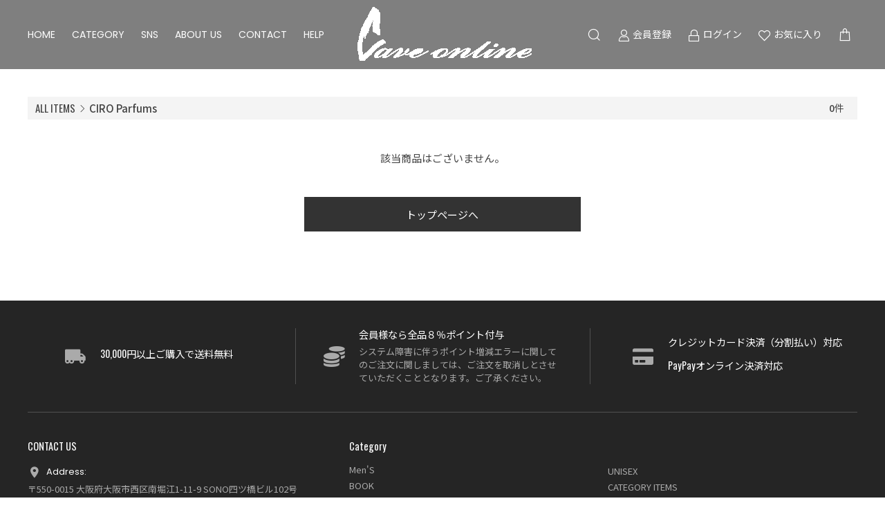

--- FILE ---
content_type: text/html; charset=UTF-8
request_url: https://caveosaka.com/products/list?category_id=225
body_size: 10528
content:
<!doctype html>
<html lang="ja">
<head prefix="og: http://ogp.me/ns# fb: http://ogp.me/ns/fb# product: http://ogp.me/ns/product#">
    <meta charset="utf-8">
    <meta name="viewport" content="width=device-width, initial-scale=1, shrink-to-fit=no">
    <meta name="eccube-csrf-token" content="7nSUv51QbUPb_OG7u8ZZmTmiDdC9qrhVosagk1LYtGw">
    <title>CAVE Online Shop ｜セレクトショップCAVE大阪 / CIRO Parfums</title>
                            <meta name="robots" content="noindex">
    
<meta property="og:type" content="article"/>
<meta property="og:site_name" content="CAVE Online Shop ｜セレクトショップCAVE大阪"/>
    <meta property="og:url" content="https://caveosaka.com/products/list?category_id=225"/>
    <link rel="canonical" href="https://caveosaka.com/products/list?category_id=225"/>

                
    <link rel="icon" href="/html/user_data/assets/img/common/favicon.ico">
    <link rel="stylesheet" href="https://stackpath.bootstrapcdn.com/bootstrap/3.4.1/css/bootstrap.min.css" integrity="sha384-HSMxcRTRxnN+Bdg0JdbxYKrThecOKuH5zCYotlSAcp1+c8xmyTe9GYg1l9a69psu" crossorigin="anonymous">
    <link rel="stylesheet" href="https://use.fontawesome.com/releases/v5.3.1/css/all.css" integrity="sha384-mzrmE5qonljUremFsqc01SB46JvROS7bZs3IO2EmfFsd15uHvIt+Y8vEf7N7fWAU" crossorigin="anonymous">
    <link rel="stylesheet" href="//cdn.jsdelivr.net/jquery.slick/1.6.0/slick.css">
    <link rel="stylesheet" href="/html/template/dtjEIA4004/assets/css/style.css">

        <style>
        @font-face {
            font-family: 'jeiafont';
            src:
                url( "/html/template/dtjEIA4004/assets/icon/jeiafont/fonts/jeiafont.ttf" ) format('truetype'),
                url( "/html/template/dtjEIA4004/assets/icon/jeiafont/fonts/jeiafont.woff" ) format('woff'),
                url( "/html/template/dtjEIA4004/assets/icon/jeiafont/fonts/jeiafont.svg#jeiafont" ) format('svg');
            font-weight: normal;
            font-style: normal;
            font-display: swap;
        }
    </style>

        <script src="https://code.jquery.com/jquery-3.5.1.min.js" integrity="sha256-9/aliU8dGd2tb6OSsuzixeV4y/faTqgFtohetphbbj0=" crossorigin="anonymous"></script>
    <script>
        $(function() {
            $.ajaxSetup({
                'headers': {
                    'ECCUBE-CSRF-TOKEN': $('meta[name="eccube-csrf-token"]').attr('content')
                }
            });
        });
    </script>
                    <!-- ▼Googleタグ（全頁用） -->
            <!-- Google tag (gtag.js) -->
<script async src="https://www.googletagmanager.com/gtag/js?id=AW-1009251504"></script>
<script>
  window.dataLayer = window.dataLayer || [];
  function gtag(){dataLayer.push(arguments);}
  gtag('js', new Date());

  gtag('config', 'AW-1009251504');
</script>
        <!-- ▲Googleタグ（全頁用） -->
    <!-- ▼Clarityコード -->
            <script type="text/javascript">
    (function(c,l,a,r,i,t,y){
        c[a]=c[a]||function(){(c[a].q=c[a].q||[]).push(arguments)};
        t=l.createElement(r);t.async=1;t.src="https://www.clarity.ms/tag/"+i;
        y=l.getElementsByTagName(r)[0];y.parentNode.insertBefore(t,y);
    })(window, document, "clarity", "script", "rmepfdsj78");
</script>
        <!-- ▲Clarityコード -->
    <!-- ▼EC完了コンバージョンタグ -->
            <!-- Event snippet for ec購入完了 conversion page -->
<script>
    window.addEventListener('DOMContentLoaded', function () {
        if (window.location.href.includes('shopping/confirm')) {
            var totalPrice = document.querySelector('#shopping-form > div > div.ec-orderRole__summary > div > div.ec-totalBox__paymentTotal > span.ec-totalBox__price').innerText.replace(/[^0-9]/g, '');
            sessionStorage.setItem('totalPrice', totalPrice);
        }
if (window.location.href.includes('shopping/complete')) {
            var totalPrice = sessionStorage.getItem('totalPrice');
            gtag('event', 'conversion', {
                'send_to': 'AW-1009251504/EQT2CLqhgN0YELDpn-ED', 'value': totalPrice, 'currency': 'JPY'
            });
        }
    });
</script>
        <!-- ▲EC完了コンバージョンタグ -->
    <!-- ▼category_hidden -->
            <style>
/*101 WESTSIDE*/
li:has(a[href$="category_id=285"]),
option[value="285"] {display:none;}
/*8on8*/	
li:has(a[href$="category_id=299"]),
option[value="299"] {display:none;}
/*BALANSA*/
li:has(a[href$="category_id=261"]),
li:has(a[href$="category_id=258"]),
li:has(a[href$="category_id=297"]),
option[value="261"],
option[value="258"],
option[value="297"] {display:none;}
/*DEADWOOD*/
li:has(a[href$="category_id=284"]),
li:has(a[href$="category_id=281"]),
li:has(a[href$="category_id=289"]),
option[value="284"],
option[value="281"],
option[value="289"] {display:none;}
/*KOZABURO*/
li:has(a[href$="category_id=202"]),
li:has(a[href$="category_id=224"]),
li:has(a[href$="category_id=292"]),
option[value="202"],
option[value="224"],
option[value="292"] {display:none;}
/*Oira*/
li:has(a[href$="category_id=288"]),
option[value="288"] {display:none;}
/*OUR LEGACY 再表示 250513
li:has(a[href$="category_id=147"]),
li:has(a[href$="category_id=216"]),
li:has(a[href$="category_id=293"]),
option[value="147"],
option[value="216"],
option[value="293"] {display:none;}
*/
/*PAM*/
li:has(a[href$="category_id=143"]),
li:has(a[href$="category_id=220"]),
li:has(a[href$="category_id=294"]),
option[value="143"],
option[value="220"],
option[value="294"] {display:none;}
/*ROLD SKOV*/
li:has(a[href$="category_id=269"]),
li:has(a[href$="category_id=268"]),
li:has(a[href$="category_id=295"]),
option[value="269"],
option[value="268"],
option[value="295"] {display:none;}
/*SAGE NATION*/
li:has(a[href$="category_id=282"]),
li:has(a[href$="category_id=279"]),
li:has(a[href$="category_id=287"]),
option[value="282"],
option[value="279"],
option[value="287"] {display:none;}
/*T.T*/
li:has(a[href$="category_id=241"]),
li:has(a[href$="category_id=274"]),
li:has(a[href$="category_id=298"]),
option[value="241"],
option[value="274"],
option[value="298"] {display:none;}
/*Wave Of Sand*/
li:has(a[href$="category_id=277"]),
li:has(a[href$="category_id=276"]),
li:has(a[href$="category_id=286"]),
option[value="277"],
option[value="276"],
option[value="286"] {display:none;}
/*WINNIE*/
li:has(a[href$="category_id=232"]),
li:has(a[href$="category_id=233"]),
li:has(a[href$="category_id=296"]),
option[value="232"],
option[value="233"],
option[value="296"] {display:none;}
/*FUMITO GANRYU*/
li:has(a[href$="category_id=247"]),
li:has(a[href$="category_id=248"]),
option[value="247"],
option[value="248"] {display:none;}
/*VONN*/
li:has(a[href$="category_id=185"]),
li:has(a[href$="category_id=271"]),
option[value="185"],
option[value="271"] {display:none;}
/*HED MAYNER x REEBOK*/
li:has(a[href$="category_id=172"]),
li:has(a[href$="category_id=234"]),
option[value="172"],
option[value="234"] {display:none;}

/*視認性を上げるコード*/
.ec-headerNav__item.has-submenu .submenu__body {
height: 80vh;
overflow-y: scroll;
overflow-x: hidden;
}
</style>
        <!-- ▲category_hidden -->

                <link rel="stylesheet" href="/html/user_data/assets/css/customize.css">
</head>
<body id="page_product_list" class="product_page">

<div class="ec-layoutRole">
                <div class="ec-layoutRole__header">
                <!-- ▼ヘッダー(商品検索・ログインナビ・カート) -->
            




<!-- Block/header.twig -->
<div class="ec-headerRole">

    <!-- ▼ ヘッダー左枠 ▼ -->
    <div class="ec-headerRole__left">

                <div class="ec-headerNav">
            <nav>

                                <div class="ec-headerNav__item">
                    <a href="https://caveosaka.com/">HOME</a>
                </div>

                                <div class="ec-headerNav__item has-submenu">
                    <a href="https://caveosaka.com/products/list">CATEGORY</a>

                                        <div class="submenu">
                        <div class="submenu__body">
                                                                                    <ul class="ec-categoryTree">
                                                            <li>                        <a href="https://caveosaka.com/products/list?category_id=302">NEW YEAR SALE</a>
                    </li>
                                                            <li>                        <a href="https://caveosaka.com/products/list?category_id=183">[Cave]</a>
                    </li>
                                                            <li>                        <a href="https://caveosaka.com/products/list?category_id=10">New in</a>
                            <ul class="child">
                                            <li>                        <a href="https://caveosaka.com/products/list?category_id=162">New in</a>
                    </li>
                                            <li>                        <a href="https://caveosaka.com/products/list?category_id=246">08sircus</a>
                    </li>
                                            <li>                        <a href="https://caveosaka.com/products/list?category_id=192">ADIEU PARIS</a>
                    </li>
                                            <li>                        <a href="https://caveosaka.com/products/list?category_id=265">AUTRY</a>
                    </li>
                                            <li>                        <a href="https://caveosaka.com/products/list?category_id=261">BALANSA</a>
                    </li>
                                            <li>                        <a href="https://caveosaka.com/products/list?category_id=198">beautiful people</a>
                    </li>
                                            <li>                        <a href="https://caveosaka.com/products/list?category_id=201">BODE</a>
                    </li>
                                            <li>                        <a href="https://caveosaka.com/products/list?category_id=250">CMMN SWDN</a>
                    </li>
                                            <li>                        <a href="https://caveosaka.com/products/list?category_id=275">Colbo</a>
                    </li>
                                            <li>                        <a href="https://caveosaka.com/products/list?category_id=283">C.P. Company</a>
                    </li>
                                            <li>                        <a href="https://caveosaka.com/products/list?category_id=142">DAIRIKU</a>
                    </li>
                                            <li>                        <a href="https://caveosaka.com/products/list?category_id=284">DEADWOOD</a>
                    </li>
                                            <li>                        <a href="https://caveosaka.com/products/list?category_id=248">FUMITO GANRYU</a>
                    </li>
                                            <li>                        <a href="https://caveosaka.com/products/list?category_id=312">Goldwin0</a>
                    </li>
                                            <li>                        <a href="https://caveosaka.com/products/list?category_id=62">GARDEL</a>
                    </li>
                                            <li>                        <a href="https://caveosaka.com/products/list?category_id=173">HED MAYNER</a>
                    </li>
                                            <li>                        <a href="https://caveosaka.com/products/list?category_id=172">HED MAYNER x REEBOK</a>
                    </li>
                                            <li>                        <a href="https://caveosaka.com/products/list?category_id=138">JIL SANDER</a>
                    </li>
                                            <li>                        <a href="https://caveosaka.com/products/list?category_id=167">JIL SANDER+</a>
                    </li>
                                            <li>                        <a href="https://caveosaka.com/products/list?category_id=43">JW ANDERSON</a>
                    </li>
                                            <li>                        <a href="https://caveosaka.com/products/list?category_id=202">KOZABURO</a>
                    </li>
                                            <li>                        <a href="https://caveosaka.com/products/list?category_id=194">LE17SEPTEMBRE HOMME</a>
                    </li>
                                            <li>                        <a href="https://caveosaka.com/products/list?category_id=141">LEMAIRE</a>
                    </li>
                                            <li>                        <a href="https://caveosaka.com/products/list?category_id=174">Maison Margiela</a>
                    </li>
                                            <li>                        <a href="https://caveosaka.com/products/list?category_id=308">MM6</a>
                    </li>
                                            <li>                        <a href="https://caveosaka.com/products/list?category_id=153">MARNI</a>
                    </li>
                                            <li>                        <a href="https://caveosaka.com/products/list?category_id=186">MEMOWA Paris</a>
                    </li>
                                            <li>                        <a href="https://caveosaka.com/products/list?category_id=199">NTN</a>
                    </li>
                                            <li>                        <a href="https://caveosaka.com/products/list?category_id=273">OAMC</a>
                    </li>
                                            <li>                        <a href="https://caveosaka.com/products/list?category_id=238">OAMC Peacemaker</a>
                    </li>
                                            <li>                        <a href="https://caveosaka.com/products/list?category_id=310">OAMC×GOLDWIN</a>
                    </li>
                                            <li>                        <a href="https://caveosaka.com/products/list?category_id=169">Objects IV Life</a>
                    </li>
                                            <li>                        <a href="https://caveosaka.com/products/list?category_id=147">OUR LEGACY</a>
                    </li>
                                            <li>                        <a href="https://caveosaka.com/products/list?category_id=143">PAM</a>
                    </li>
                                            <li>                        <a href="https://caveosaka.com/products/list?category_id=314">Rohe</a>
                    </li>
                                            <li>                        <a href="https://caveosaka.com/products/list?category_id=269">ROLD SKOV</a>
                    </li>
                                            <li>                        <a href="https://caveosaka.com/products/list?category_id=256">SAGAN Vienna</a>
                    </li>
                                            <li>                        <a href="https://caveosaka.com/products/list?category_id=282">SAGE NATION</a>
                    </li>
                                            <li>                        <a href="https://caveosaka.com/products/list?category_id=168">SEEALL</a>
                    </li>
                                            <li>                        <a href="https://caveosaka.com/products/list?category_id=266">SIMONE ROCHA</a>
                    </li>
                                            <li>                        <a href="https://caveosaka.com/products/list?category_id=166">STONE ISLAND</a>
                    </li>
                                            <li>                        <a href="https://caveosaka.com/products/list?category_id=305">STUDIO NICHOLSON</a>
                    </li>
                                            <li>                        <a href="https://caveosaka.com/products/list?category_id=27">TAAKK</a>
                    </li>
                                            <li>                        <a href="https://caveosaka.com/products/list?category_id=254">Teatro Fragranze Uniche</a>
                    </li>
                                            <li>                        <a href="https://caveosaka.com/products/list?category_id=251">TOMWOOD</a>
                    </li>
                                            <li>                        <a href="https://caveosaka.com/products/list?category_id=185">VONN</a>
                    </li>
                                            <li>                        <a href="https://caveosaka.com/products/list?category_id=241">T.T</a>
                    </li>
                                            <li>                        <a href="https://caveosaka.com/products/list?category_id=277">Wave Of Sand</a>
                    </li>
                                            <li>                        <a href="https://caveosaka.com/products/list?category_id=232">WINNIE</a>
                    </li>
                                            <li>                        <a href="https://caveosaka.com/products/list?category_id=148">White Mountaineering</a>
                    </li>
                                            <li>                        <a href="https://caveosaka.com/products/list?category_id=163">WUJIC JO</a>
                    </li>
                                            <li>                        <a href="https://caveosaka.com/products/list?category_id=83">OTHER</a>
                    </li>
                                    </ul>
                    </li>
                                                            <li>                        <a href="https://caveosaka.com/products/list?category_id=245">08sircus</a>
                    </li>
                                                            <li>                        <a href="https://caveosaka.com/products/list?category_id=204">ADIEU PARIS</a>
                    </li>
                                                            <li>                        <a href="https://caveosaka.com/products/list?category_id=264">AUTRY</a>
                    </li>
                                                            <li>                        <a href="https://caveosaka.com/products/list?category_id=207">beautiful people</a>
                    </li>
                                                            <li>                        <a href="https://caveosaka.com/products/list?category_id=258">BALANSA</a>
                    </li>
                                                            <li>                        <a href="https://caveosaka.com/products/list?category_id=208">BODE</a>
                    </li>
                                                            <li>                        <a href="https://caveosaka.com/products/list?category_id=249">CMMN SWDN</a>
                    </li>
                                                            <li>                        <a href="https://caveosaka.com/products/list?category_id=240">Colbo</a>
                    </li>
                                                            <li>                        <a href="https://caveosaka.com/products/list?category_id=280">C.P. Company</a>
                    </li>
                                                            <li>                        <a href="https://caveosaka.com/products/list?category_id=209">DAIRIKU</a>
                    </li>
                                                            <li>                        <a href="https://caveosaka.com/products/list?category_id=281">DEADWOOD</a>
                    </li>
                                                            <li>                        <a href="https://caveosaka.com/products/list?category_id=247">FUMITO GANRYU</a>
                    </li>
                                                            <li>                        <a href="https://caveosaka.com/products/list?category_id=311">Goldwin0</a>
                    </li>
                                                            <li>                        <a href="https://caveosaka.com/products/list?category_id=239">HED MAYNER</a>
                    </li>
                                                            <li>                        <a href="https://caveosaka.com/products/list?category_id=234">HED MAYNER x REEBOK</a>
                    </li>
                                                            <li>                        <a href="https://caveosaka.com/products/list?category_id=211">JIL SANDER</a>
                    </li>
                                                            <li>                        <a href="https://caveosaka.com/products/list?category_id=212">JW ANDERSON</a>
                    </li>
                                                            <li>                        <a href="https://caveosaka.com/products/list?category_id=224">KOZABURO</a>
                    </li>
                                                            <li>                        <a href="https://caveosaka.com/products/list?category_id=221">LE17SEPTEMBRE HOMME</a>
                    </li>
                                                            <li>                        <a href="https://caveosaka.com/products/list?category_id=213">LEMAIRE</a>
                    </li>
                                                            <li>                        <a href="https://caveosaka.com/products/list?category_id=215">MARNI</a>
                    </li>
                                                            <li>                        <a href="https://caveosaka.com/products/list?category_id=214">Maison Margiela</a>
                    </li>
                                                            <li>                        <a href="https://caveosaka.com/products/list?category_id=306">MM6</a>
                    </li>
                                                            <li>                        <a href="https://caveosaka.com/products/list?category_id=235">MEMOWA Paris</a>
                    </li>
                                                            <li>                        <a href="https://caveosaka.com/products/list?category_id=270">NTN</a>
                    </li>
                                                            <li>                        <a href="https://caveosaka.com/products/list?category_id=272">OAMC</a>
                    </li>
                                                            <li>                        <a href="https://caveosaka.com/products/list?category_id=237">OAMC Peacemaker</a>
                    </li>
                                                            <li>                        <a href="https://caveosaka.com/products/list?category_id=309">OAMC×GOLDWIN</a>
                    </li>
                                                            <li>                        <a href="https://caveosaka.com/products/list?category_id=216">OUR LEGACY</a>
                    </li>
                                                            <li>                        <a href="https://caveosaka.com/products/list?category_id=220">PAM</a>
                    </li>
                                                            <li>                        <a href="https://caveosaka.com/products/list?category_id=210">Rohe</a>
                    </li>
                                                            <li>                        <a href="https://caveosaka.com/products/list?category_id=268">ROLD SKOV</a>
                    </li>
                                                            <li>                        <a href="https://caveosaka.com/products/list?category_id=255">SAGAN Vienna</a>
                    </li>
                                                            <li>                        <a href="https://caveosaka.com/products/list?category_id=279">sage NATION</a>
                    </li>
                                                            <li>                        <a href="https://caveosaka.com/products/list?category_id=227">SEEALL</a>
                    </li>
                                                            <li>                        <a href="https://caveosaka.com/products/list?category_id=231">SIMONE ROCHA</a>
                    </li>
                                                            <li>                        <a href="https://caveosaka.com/products/list?category_id=217">STONE ISLAND</a>
                    </li>
                                                            <li>                        <a href="https://caveosaka.com/products/list?category_id=303">STUDIO NICHOLSON</a>
                    </li>
                                                            <li>                        <a href="https://caveosaka.com/products/list?category_id=218">TAAKK</a>
                    </li>
                                                            <li>                        <a href="https://caveosaka.com/products/list?category_id=253">Teatro Fragranze Uniche</a>
                    </li>
                                                            <li>                        <a href="https://caveosaka.com/products/list?category_id=223">TOMWOOD</a>
                    </li>
                                                            <li>                        <a href="https://caveosaka.com/products/list?category_id=274">T.T</a>
                    </li>
                                                            <li>                        <a href="https://caveosaka.com/products/list?category_id=271">VONN</a>
                    </li>
                                                            <li>                        <a href="https://caveosaka.com/products/list?category_id=276">Wave Of Sand</a>
                    </li>
                                                            <li>                        <a href="https://caveosaka.com/products/list?category_id=219">White Mountaineering</a>
                    </li>
                                                            <li>                        <a href="https://caveosaka.com/products/list?category_id=233">WINNIE</a>
                    </li>
                                                            <li>                        <a href="https://caveosaka.com/products/list?category_id=206">WUJIC JO</a>
                    </li>
                                                            <li>                        <a href="https://caveosaka.com/products/list?category_id=203">BOOK</a>
                    </li>
                                                            <li>                        <a href="https://caveosaka.com/products/list?category_id=11">UNISEX</a>
                            <ul class="child">
                                            <li>                        <a href="https://caveosaka.com/products/list?category_id=263">Bang &amp; Olufsen</a>
                    </li>
                                            <li>                        <a href="https://caveosaka.com/products/list?category_id=160">CIRO Parfums</a>
                    </li>
                                            <li>                        <a href="https://caveosaka.com/products/list?category_id=161">LINARI</a>
                    </li>
                                            <li>                        <a href="https://caveosaka.com/products/list?category_id=242">LINARI Eau de Parfum</a>
                    </li>
                                            <li>                        <a href="https://caveosaka.com/products/list?category_id=49">Mirko Buffini</a>
                    </li>
                                            <li>                        <a href="https://caveosaka.com/products/list?category_id=257">SAGAN Vienna</a>
                    </li>
                                            <li>                        <a href="https://caveosaka.com/products/list?category_id=135">TOMWOOD</a>
                    </li>
                                    </ul>
                    </li>
                                                            <li>                        <a href="https://caveosaka.com/products/list?category_id=262">Bang &amp; Olufsen</a>
                    </li>
                                                            <li>                        <a href="https://caveosaka.com/products/list?category_id=225">CIRO Parfums</a>
                    </li>
                                                            <li>                        <a href="https://caveosaka.com/products/list?category_id=244">GARDEL</a>
                    </li>
                                                            <li>                        <a href="https://caveosaka.com/products/list?category_id=226">LINARI</a>
                    </li>
                                                            <li>                        <a href="https://caveosaka.com/products/list?category_id=243">LINARI Eau de Parfum</a>
                    </li>
                                                            <li>                        <a href="https://caveosaka.com/products/list?category_id=228">MIRKO BUFFINI</a>
                    </li>
                                                            <li>                        <a href="https://caveosaka.com/products/list?category_id=125">ITEMS CATEGORY</a>
                            <ul class="child">
                                            <li>                        <a href="https://caveosaka.com/products/list?category_id=129">OUTER</a>
                    </li>
                                            <li>                        <a href="https://caveosaka.com/products/list?category_id=126">T-SHIRT</a>
                    </li>
                                            <li>                        <a href="https://caveosaka.com/products/list?category_id=127">SHIRT</a>
                    </li>
                                            <li>                        <a href="https://caveosaka.com/products/list?category_id=128">PANTS</a>
                    </li>
                                            <li>                        <a href="https://caveosaka.com/products/list?category_id=130">SHOES</a>
                    </li>
                                            <li>                        <a href="https://caveosaka.com/products/list?category_id=131">BAG</a>
                    </li>
                                            <li>                        <a href="https://caveosaka.com/products/list?category_id=132">OTHERS</a>
                    </li>
                                    </ul>
                    </li>
                                                            <li>                        <a href="https://caveosaka.com/products/list?category_id=285">101WESTSIDE</a>
                            <ul class="child">
                                            <li>                        <a href="https://caveosaka.com/products/list?category_id=299">8on8</a>
                    </li>
                                            <li>                        <a href="https://caveosaka.com/products/list?category_id=297">BALANSA</a>
                    </li>
                                            <li>                        <a href="https://caveosaka.com/products/list?category_id=290">CMMN SWDN</a>
                    </li>
                                            <li>                        <a href="https://caveosaka.com/products/list?category_id=289">DEADWOOD</a>
                    </li>
                                            <li>                        <a href="https://caveosaka.com/products/list?category_id=292">KOZABURO</a>
                    </li>
                                            <li>                        <a href="https://caveosaka.com/products/list?category_id=288">Oira</a>
                    </li>
                                            <li>                        <a href="https://caveosaka.com/products/list?category_id=293">OUR LEGACY</a>
                    </li>
                                            <li>                        <a href="https://caveosaka.com/products/list?category_id=294">PAM</a>
                    </li>
                                            <li>                        <a href="https://caveosaka.com/products/list?category_id=295">ROLD SKOV</a>
                    </li>
                                            <li>                        <a href="https://caveosaka.com/products/list?category_id=287">sage NATION</a>
                    </li>
                                            <li>                        <a href="https://caveosaka.com/products/list?category_id=298">T.T</a>
                    </li>
                                            <li>                        <a href="https://caveosaka.com/products/list?category_id=286">Wave Of Sand</a>
                    </li>
                                            <li>                        <a href="https://caveosaka.com/products/list?category_id=296">WINNIE</a>
                    </li>
                                    </ul>
                    </li>
                                                        </ul>
                        </div>
                    </div>
                </div>

                                <div class="ec-headerNav__item">
                    <a href="https://www.caveosaka.com/user_data/sns">SNS</a>
                </div>

                                <div class="ec-headerNav__item">
                    <a href="https://caveosaka.com/help/about">ABOUT US</a>
                </div>

                                <div class="ec-headerNav__item">
                    <a href="https://caveosaka.com/contact">CONTACT</a>
                </div>

                                <div class="ec-headerNav__item">
                    <a href="https://caveosaka.com/guide">HELP</a>
                </div>

            </nav>
        </div>

                        
    </div>
    <!-- ▲ ヘッダー左枠 ▲ -->

    <!-- ▼ ヘッダー中央枠 ▼ -->
    <div class="ec-headerRole__center">

                <div class="ec-drawerButton">
            <span class="burger active">MENU</span>
        </div>

                <div class="ec-headerTitle">
            <a href="https://caveosaka.com/">
                <img src="/html/template/dtjEIA4004/assets/img/common/header_logo.png" alt="CAVE Online Shop ｜セレクトショップCAVE大阪">
            </a>
        </div>

		<style>
			@media screen and (min-width: 1280px) {
			/* 1280px以上の範囲に収めるデザインはこの中に記述 */
			.__pointText {
				display: none ;
			}
			}
			@media screen and (max-width: 767px) {
			/* 767px以下の範囲に収めるデザインはこの中に記述 */
			.__pointText {
				display: none ;
			}
			}
			@media only screen and (min-width: 768px) and (max-width: 1279px) {
				.__pointText {
					display: flex;
				}
			}
		</style>
		<div class="__pointText" style="font-size: 1rem;color: red; justify-content: left;align-items: center;padding-left: 2rem;">
			会員様は8%ポイント付与
		</div>
    </div>
    <!-- ▲ ヘッダー中央枠 ▲ -->

    <!-- ▼ ヘッダー右枠 ▼ -->
    <div class="ec-headerRole__right">

                <div class="ec-headerMenu">

                        
<!-- Block/search_product.twig -->
<div class="ec-headerMenu__item ec-headerSearch">
    <a href="#" class="ec-headerSearch__button">
        <i class="ec-headerMenu__itemIcon jeiafont jeia-search"></i>
    </a>
    <div class="ec-headerSearch__body">
        <form method="get" class="searchform" action="/products/list">
            <div class="ec-headerSearch__wrap">
                <div class="ec-headerSearch__category">
                    <div class="ec-select">
                                    <label class="select_ui">
        <select name="category_id" class="category_id"><option value="">全ての商品</option><option value="302">NEW YEAR SALE</option><option value="183">[Cave]</option><option value="10">New in</option><option value="162">　New in</option><option value="246">　08sircus</option><option value="192">　ADIEU PARIS</option><option value="265">　AUTRY</option><option value="261">　BALANSA</option><option value="198">　beautiful people</option><option value="201">　BODE</option><option value="250">　CMMN SWDN</option><option value="275">　Colbo</option><option value="283">　C.P. Company</option><option value="142">　DAIRIKU</option><option value="284">　DEADWOOD</option><option value="248">　FUMITO GANRYU</option><option value="312">　Goldwin0</option><option value="62">　GARDEL</option><option value="173">　HED MAYNER</option><option value="172">　HED MAYNER x REEBOK</option><option value="138">　JIL SANDER</option><option value="167">　JIL SANDER+</option><option value="43">　JW ANDERSON</option><option value="202">　KOZABURO</option><option value="194">　LE17SEPTEMBRE HOMME</option><option value="141">　LEMAIRE</option><option value="174">　Maison Margiela</option><option value="308">　MM6</option><option value="153">　MARNI</option><option value="186">　MEMOWA Paris</option><option value="199">　NTN</option><option value="273">　OAMC</option><option value="238">　OAMC Peacemaker</option><option value="310">　OAMC×GOLDWIN</option><option value="169">　Objects IV Life</option><option value="147">　OUR LEGACY</option><option value="143">　PAM</option><option value="314">　Rohe</option><option value="269">　ROLD SKOV</option><option value="256">　SAGAN Vienna</option><option value="282">　SAGE NATION</option><option value="168">　SEEALL</option><option value="266">　SIMONE ROCHA</option><option value="166">　STONE ISLAND</option><option value="305">　STUDIO NICHOLSON</option><option value="27">　TAAKK</option><option value="254">　Teatro Fragranze Uniche</option><option value="251">　TOMWOOD</option><option value="185">　VONN</option><option value="241">　T.T</option><option value="277">　Wave Of Sand</option><option value="232">　WINNIE</option><option value="148">　White Mountaineering</option><option value="163">　WUJIC JO</option><option value="83">　OTHER</option><option value="245">08sircus</option><option value="204">ADIEU PARIS</option><option value="264">AUTRY</option><option value="207">beautiful people</option><option value="258">BALANSA</option><option value="208">BODE</option><option value="249">CMMN SWDN</option><option value="240">Colbo</option><option value="280">C.P. Company</option><option value="209">DAIRIKU</option><option value="281">DEADWOOD</option><option value="247">FUMITO GANRYU</option><option value="311">Goldwin0</option><option value="239">HED MAYNER</option><option value="234">HED MAYNER x REEBOK</option><option value="211">JIL SANDER</option><option value="212">JW ANDERSON</option><option value="224">KOZABURO</option><option value="221">LE17SEPTEMBRE HOMME</option><option value="213">LEMAIRE</option><option value="215">MARNI</option><option value="214">Maison Margiela</option><option value="306">MM6</option><option value="235">MEMOWA Paris</option><option value="270">NTN</option><option value="272">OAMC</option><option value="237">OAMC Peacemaker</option><option value="309">OAMC×GOLDWIN</option><option value="216">OUR LEGACY</option><option value="220">PAM</option><option value="210">Rohe</option><option value="268">ROLD SKOV</option><option value="255">SAGAN Vienna</option><option value="279">sage NATION</option><option value="227">SEEALL</option><option value="231">SIMONE ROCHA</option><option value="217">STONE ISLAND</option><option value="303">STUDIO NICHOLSON</option><option value="218">TAAKK</option><option value="253">Teatro Fragranze Uniche</option><option value="223">TOMWOOD</option><option value="274">T.T</option><option value="271">VONN</option><option value="276">Wave Of Sand</option><option value="219">White Mountaineering</option><option value="233">WINNIE</option><option value="206">WUJIC JO</option><option value="203">BOOK</option><option value="11">UNISEX</option><option value="263">　Bang &amp; Olufsen</option><option value="160">　CIRO Parfums</option><option value="161">　LINARI</option><option value="242">　LINARI Eau de Parfum</option><option value="49">　Mirko Buffini</option><option value="257">　SAGAN Vienna</option><option value="135">　TOMWOOD</option><option value="262">Bang &amp; Olufsen</option><option value="225" selected="selected">CIRO Parfums</option><option value="244">GARDEL</option><option value="226">LINARI</option><option value="243">LINARI Eau de Parfum</option><option value="228">MIRKO BUFFINI</option><option value="125">ITEMS CATEGORY</option><option value="129">　OUTER</option><option value="126">　T-SHIRT</option><option value="127">　SHIRT</option><option value="128">　PANTS</option><option value="130">　SHOES</option><option value="131">　BAG</option><option value="132">　OTHERS</option><option value="285">101WESTSIDE</option><option value="299">　8on8</option><option value="297">　BALANSA</option><option value="290">　CMMN SWDN</option><option value="289">　DEADWOOD</option><option value="292">　KOZABURO</option><option value="288">　Oira</option><option value="293">　OUR LEGACY</option><option value="294">　PAM</option><option value="295">　ROLD SKOV</option><option value="287">　sage NATION</option><option value="298">　T.T</option><option value="286">　Wave Of Sand</option><option value="296">　WINNIE</option></select>
    </label>
    
                    </div>
                </div>
                <div class="ec-headerSearch__keyword">
                    <div class="ec-input">
                        <input type="search" name="name" maxlength="50" class="search-name" placeholder="キーワードを入力" />
                        <button class="ec-headerSearch__keywordBtn" type="submit">
                            <i class="jeiafont jeia-search"></i>
                        </button>
                    </div>
                </div>
            </div>
        </form>
    </div>
</div>


        
                        <div class="ec-headerMenu__item hidden_mobile has-popup">
                <a href="https://caveosaka.com/entry">
                    <i class="ec-headerMenu__itemIcon jeiafont jeia-user"></i>
                    <span class="ec-headerMenu__itemText">会員登録</span>
                </a>
                                <div class="ec-headerMenu__itemPopup">
                    <div class="itemPopupInner">新規会員ご登録はこちら</div>
                </div>
            </div>

                        <div class="ec-headerMenu__item hidden_mobile has-popup">
                <a href="https://caveosaka.com/mypage/login">
                    <i class="ec-headerMenu__itemIcon jeiafont jeia-lock"></i>
                    <span class="ec-headerMenu__itemText">ログイン</span>
                </a>
                                <div class="ec-headerMenu__itemPopup">
                    <div class="itemPopupInner">会員の方はこちらからログイン</div>
                </div>
            </div>

        
                                    <div class="ec-headerMenu__item hidden_mobile">
                <a href="https://caveosaka.com/mypage/favorite">
                    <i class="ec-headerMenu__itemIcon jeiafont jeia-heart"></i>
                    <span class="ec-headerMenu__itemText">お気に入り</span>
                </a>
            </div>
            
                        <div class="ec-headerMenu__item ec-cartNavi">
                <a href="https://caveosaka.com/cart">
                    <i class="ec-headerMenu__itemIcon jeiafont jeia-cart2"></i>
                </a>
                <div class="ec-cartNavi__detail">
                    

<div class="ec-cartNavi__body">
    <div class="ec-cartNaviWrap">
        <div class="ec-cartNaviNull">
            <div class="ec-cartNaviNull__message">
                <p>現在カート内に商品はございません。</p>
            </div>
        </div>
    </div>
</div>

                </div>
            </div>
        </div>

    </div>
    <!-- ▲ ヘッダー右枠 ▲ -->

</div>
        <!-- ▲ヘッダー(商品検索・ログインナビ・カート) -->

        </div>
    
        
    <div class="ec-layoutRole__contents">
                
                
        <div class="ec-layoutRole__main">
                        
                            
        <form name="form1" id="form1" method="get" action="?">
                            <input type="hidden" id="mode"
                        name="mode"
                        />
                            <input type="hidden" id="category_id"
                        name="category_id"
                        value="225" />
                            <input type="hidden" id="name"
                        name="name"
                        />
                            <input type="hidden" id="pageno"
                        name="pageno"
                        />
                            <input type="hidden" id="disp_number"
                        name="disp_number"
                        value="0" />
                            <input type="hidden" id="orderby"
                        name="orderby"
                        value="0" />
                    </form>

        <!-- ▼ .ec-searchnavRole -->
        <div class="ec-searchnavRole">
            <div class="ec-searchnavRole__inner">

                                <div class="ec-searchnavRole__topicpath">
                                        <div class="ec-topicpath">
                        <ul>
                            <li class="ec-topicpath__item titleLabel"><a href="https://caveosaka.com/products/list">ALL ITEMS</a></li>
                                                <li class="ec-topicpath__item">
                                <a href="https://caveosaka.com/products/list?category_id=225">CIRO Parfums</a>
                            </li>
                                                    </ul>
                    </div>
                </div>

                                <div class="ec-searchnavRole__infos">
                                        <div class="ec-searchnavRole__counter">
                        <span class="ec-font-bold">0</span>件
                    </div>

                                            </div>
            </div>
        </div>
        <!-- ▲ .ec-searchnavRole -->

        <!-- ▼ 子カテゴリ一覧 -->
        <div class="ec-childCategoryRole">

                                    
                        </div>
        <!-- ▲ 子カテゴリ一覧 -->

        <!-- ▼ 商品一覧 -->
                <!-- ▼ 該当商品なし -->
        <div class="ec-notFoundRole">
            <p>該当商品はございません。</p>
            <div class="ec-off4Grid">
                <div class="ec-off4Grid__cell">
                    <a class="ec-blockBtn--cancel" href="https://caveosaka.com/">トップページへ</a>
                </div>
            </div>
        </div>
        <!-- ▲ 該当商品なし -->
            
                                </div>

                    </div>

        
                <div class="ec-layoutRole__footer">
                <!-- ▼フッター -->
            
<!-- Block/footer.twig -->
<div class="ec-footerRole">
    <div class="ec-footerRole__inner">
        <div class="ec-footerGuide">
            <div class="ec-footerGuide__wrap">
                <div class="ec-footerGuide__item">
                    <i class="ec-footerGuide__itemIcon jeiafont jeia-truck"></i>
                    <div class="ec-footerGuide__itemText">
                        <h3>30,000円以上ご購入で送料無料</h3>
                        <p></p>
                    </div>
                </div>
                <div class="ec-footerGuide__item">
                    <i class="ec-footerGuide__itemIcon jeiafont jeia-coins"></i>
                    <div class="ec-footerGuide__itemText">
                        <h3>会員様なら全品８％ポイント付与</h3>
                        <p>システム障害に伴うポイント増減エラーに関してのご注文に関しましては、ご注文を取消しとさせていただくこととなります。ご了承ください。</p>
                    </div>
                </div>
                <div class="ec-footerGuide__item">
                    <i class="ec-footerGuide__itemIcon jeiafont jeia-creditcard"></i>
                    <div class="ec-footerGuide__itemText">
                        <h3>クレジットカード決済（分割払い）対応<br><br>PayPayオンライン決済対応</h3>
                        <p></p>
                    </div>
                </div>
            </div>
        </div>
        <div class="ec-footerNavi">
            <div class="ec-footerNavi__wrap">
                                <div class="ec-footerNavi__item contactUs">
                    <h3>CONTACT US</h3>
                    <address class="ec-footerAddress">
                        <h4>
                            <i class="ec-footerAddress__icon jeiafont jeia-place"></i>
                            <span>Address:</span>
                        </h4>
                        <div class="ec-footerAddress__text">
                            〒550-0015 大阪府大阪市西区南堀江1-11-9 SONO四ツ橋ビル102号
                        </div>
                        <h4>
                            <i class="ec-footerAddress__icon jeiafont jeia-call"></i>
                            <span>Phone:</span>
                        </h4>
                        <div class="ec-footerAddress__text">
                            06-6543-0320
                        </div>
                        <h4>
                            <i class="ec-footerAddress__icon jeiafont jeia-mail"></i>
                            <span>Email:</span>
                        </h4>
                        <div class="ec-footerAddress__text">
                            <script type="text/javascript">
<!--
function converter(M){
var str="", str_as="";
for(var i=0;i<M.length;i++){
str_as = M.charCodeAt(i);
str += String.fromCharCode(str_as + 1);
}
return str;
}
var ad = converter(String.fromCharCode(114,103,110,111,63,98,96,117,100,110)+String.fromCharCode(114,96,106,96,45,98,110,108));
document.write("<a href=\"mai"+"lto:"+ad+"\">"+ad+"<\/a>");
//-->
</script>
<noscript>（画像などを設置）</noscript>

                        </div>
                    </address>
                </div>
                                <div class="ec-footerNavi__item">
                    <h3>Category</h3>
                    <ul class="ec-footerNavi__itemList">
                        <li><a href="https://caveosaka.com/products/list?category_id=10">Men'S</a></li>
                        <li><a href="https://caveosaka.com/products/list?category_id=203">BOOK</a></li>
                        <li><a href="https://caveosaka.com/products/list?category_id=183">OUTLET SALE</a></li>
                        <li><a href="https://caveosaka.com/products/list?category_id=11">UNISEX</a></li>
                        <li><a href="https://caveosaka.com/products/list?category_id=125">CATEGORY ITEMS</a></li>
                    </ul>
<style>.pcOnly {display: block} @media screen and (max-width: 468px) {.pcOnly {display: none!important;}}</style>
<div style="display: flex;max-width: 770px;margin-top: 10px;" class="pcOnly">
    <a href="https://www.instagram.com/caveosaka/" target="_blank">
        <img src="/html/template/dtjEIA4004/assets/img/common/cave-instagram.png">
    </a>
    <a href="https://www.instagram.com/101westside_/" target="_blank">
        <img src="/html/template/dtjEIA4004/assets/img/common/101westside-instagram_pc.png">
    </a>
</div>
<div style="max-width: 700px;margin-top: 10px;" class="pcOnly">
    <img src="/html/template/dtjEIA4004/assets/img/common/paypay_pc.png?2208">
</div>
                </div>
                                <div class="ec-footerNavi__item">
                    <h3>Guide</h3>
                    <ul class="ec-footerNavi__itemList">
                        <li><a href="https://caveosaka.com/guide">ご利用ガイド</a></li>
                        <li><a href="https://caveosaka.com/help/about">当サイトについて</a></li>
                        <li><a href="https://caveosaka.com/help/tradelaw">特定商取引法に基づく表記</a></li>
                        <li><a href="https://caveosaka.com/help/privacy">プライバシーポリシー</a></li>
                        <li><a href="https://caveosaka.com/help/agreement">利用規約</a></li>
                        <li><a href="https://caveosaka.com/contact">お問い合わせ</a></li>
                    </ul>
                </div>
                                <div class="ec-footerNavi__item businessHours">
                    <h3>BusinessHours</h3>
                    Open:12：00 - Close:20：00<br>定休日：不定休
                </div>
            </div>
<style>
    .spOnly {display: none} 
    @media screen and (max-width: 468px) {.spOnly {display: block!important;}}
</style>
<div style="max-width: 350px;" class="spOnly">
    <a href="https://www.instagram.com/caveosaka/" target="_blank" style="display: block; margin-bottom: 20px;">
        <img src="/html/template/dtjEIA4004/assets/img/common/cave-instagram_sp.png" width="100%">
    </a>
    <a href="https://www.instagram.com/101westside_/" target="_blank" style="display: block; margin-bottom: 20px;">
        <img src="/html/template/dtjEIA4004/assets/img/common/101westside-instagram_sp.png" width="100%">
    </a>
</div>
<div style="max-width: 350px;margin-bottom: 20px;" class="spOnly">
        <img src="/html/template/dtjEIA4004/assets/img/common/paypay_sp.png?2208" width="100%">
</div>
        </div>
        <div class="ec-footerTitle">
            <div class="ec-footerTitle__logo">
                <a href="https://caveosaka.com/">CAVE Online Shop ｜セレクトショップCAVE大阪</a>
            </div>
            <div class="ec-footerTitle__copyright">&copy; CAVE Online Shop ｜セレクトショップCAVE大阪 all rights reserved.</div>
        </div>
    </div>
</div>
        <!-- ▲フッター -->

        </div>
    </div><!-- ec-layoutRole -->

<div class="ec-overlayRole"></div>
<div class="ec-drawerRole">
                    <!-- ▼ログインナビ(SP) -->
            

<!-- Block/login_sp.twig -->
<div class="ec-drawerMenu">

        <div class="ec-drawerMenu__item">
        <a href="https://caveosaka.com/">
            <span class="ec-drawerMenu__itemText">HOME</span>
        </a>
    </div>

        <div class="ec-drawerMenu__item">
        <a href="https://caveosaka.com/products/list">
            <span class="ec-drawerMenu__itemText">CATEGORY</span>
        </a>
                <div class="ec-drawerMenu__category">
                                    <ul class="parent">
                                    <li>        <a href="https://caveosaka.com/products/list?category_id=302">NEW YEAR SALE</a>
    </li>
                                    <li>        <a href="https://caveosaka.com/products/list?category_id=183">[Cave]</a>
    </li>
                                    <li>        <a href="https://caveosaka.com/products/list?category_id=10">New in</a>
            <ul class="child">
                            <li>        <a href="https://caveosaka.com/products/list?category_id=162">New in</a>
    </li>
                            <li>        <a href="https://caveosaka.com/products/list?category_id=246">08sircus</a>
    </li>
                            <li>        <a href="https://caveosaka.com/products/list?category_id=192">ADIEU PARIS</a>
    </li>
                            <li>        <a href="https://caveosaka.com/products/list?category_id=265">AUTRY</a>
    </li>
                            <li>        <a href="https://caveosaka.com/products/list?category_id=261">BALANSA</a>
    </li>
                            <li>        <a href="https://caveosaka.com/products/list?category_id=198">beautiful people</a>
    </li>
                            <li>        <a href="https://caveosaka.com/products/list?category_id=201">BODE</a>
    </li>
                            <li>        <a href="https://caveosaka.com/products/list?category_id=250">CMMN SWDN</a>
    </li>
                            <li>        <a href="https://caveosaka.com/products/list?category_id=275">Colbo</a>
    </li>
                            <li>        <a href="https://caveosaka.com/products/list?category_id=283">C.P. Company</a>
    </li>
                            <li>        <a href="https://caveosaka.com/products/list?category_id=142">DAIRIKU</a>
    </li>
                            <li>        <a href="https://caveosaka.com/products/list?category_id=284">DEADWOOD</a>
    </li>
                            <li>        <a href="https://caveosaka.com/products/list?category_id=248">FUMITO GANRYU</a>
    </li>
                            <li>        <a href="https://caveosaka.com/products/list?category_id=312">Goldwin0</a>
    </li>
                            <li>        <a href="https://caveosaka.com/products/list?category_id=62">GARDEL</a>
    </li>
                            <li>        <a href="https://caveosaka.com/products/list?category_id=173">HED MAYNER</a>
    </li>
                            <li>        <a href="https://caveosaka.com/products/list?category_id=172">HED MAYNER x REEBOK</a>
    </li>
                            <li>        <a href="https://caveosaka.com/products/list?category_id=138">JIL SANDER</a>
    </li>
                            <li>        <a href="https://caveosaka.com/products/list?category_id=167">JIL SANDER+</a>
    </li>
                            <li>        <a href="https://caveosaka.com/products/list?category_id=43">JW ANDERSON</a>
    </li>
                            <li>        <a href="https://caveosaka.com/products/list?category_id=202">KOZABURO</a>
    </li>
                            <li>        <a href="https://caveosaka.com/products/list?category_id=194">LE17SEPTEMBRE HOMME</a>
    </li>
                            <li>        <a href="https://caveosaka.com/products/list?category_id=141">LEMAIRE</a>
    </li>
                            <li>        <a href="https://caveosaka.com/products/list?category_id=174">Maison Margiela</a>
    </li>
                            <li>        <a href="https://caveosaka.com/products/list?category_id=308">MM6</a>
    </li>
                            <li>        <a href="https://caveosaka.com/products/list?category_id=153">MARNI</a>
    </li>
                            <li>        <a href="https://caveosaka.com/products/list?category_id=186">MEMOWA Paris</a>
    </li>
                            <li>        <a href="https://caveosaka.com/products/list?category_id=199">NTN</a>
    </li>
                            <li>        <a href="https://caveosaka.com/products/list?category_id=273">OAMC</a>
    </li>
                            <li>        <a href="https://caveosaka.com/products/list?category_id=238">OAMC Peacemaker</a>
    </li>
                            <li>        <a href="https://caveosaka.com/products/list?category_id=310">OAMC×GOLDWIN</a>
    </li>
                            <li>        <a href="https://caveosaka.com/products/list?category_id=169">Objects IV Life</a>
    </li>
                            <li>        <a href="https://caveosaka.com/products/list?category_id=147">OUR LEGACY</a>
    </li>
                            <li>        <a href="https://caveosaka.com/products/list?category_id=143">PAM</a>
    </li>
                            <li>        <a href="https://caveosaka.com/products/list?category_id=314">Rohe</a>
    </li>
                            <li>        <a href="https://caveosaka.com/products/list?category_id=269">ROLD SKOV</a>
    </li>
                            <li>        <a href="https://caveosaka.com/products/list?category_id=256">SAGAN Vienna</a>
    </li>
                            <li>        <a href="https://caveosaka.com/products/list?category_id=282">SAGE NATION</a>
    </li>
                            <li>        <a href="https://caveosaka.com/products/list?category_id=168">SEEALL</a>
    </li>
                            <li>        <a href="https://caveosaka.com/products/list?category_id=266">SIMONE ROCHA</a>
    </li>
                            <li>        <a href="https://caveosaka.com/products/list?category_id=166">STONE ISLAND</a>
    </li>
                            <li>        <a href="https://caveosaka.com/products/list?category_id=305">STUDIO NICHOLSON</a>
    </li>
                            <li>        <a href="https://caveosaka.com/products/list?category_id=27">TAAKK</a>
    </li>
                            <li>        <a href="https://caveosaka.com/products/list?category_id=254">Teatro Fragranze Uniche</a>
    </li>
                            <li>        <a href="https://caveosaka.com/products/list?category_id=251">TOMWOOD</a>
    </li>
                            <li>        <a href="https://caveosaka.com/products/list?category_id=185">VONN</a>
    </li>
                            <li>        <a href="https://caveosaka.com/products/list?category_id=241">T.T</a>
    </li>
                            <li>        <a href="https://caveosaka.com/products/list?category_id=277">Wave Of Sand</a>
    </li>
                            <li>        <a href="https://caveosaka.com/products/list?category_id=232">WINNIE</a>
    </li>
                            <li>        <a href="https://caveosaka.com/products/list?category_id=148">White Mountaineering</a>
    </li>
                            <li>        <a href="https://caveosaka.com/products/list?category_id=163">WUJIC JO</a>
    </li>
                            <li>        <a href="https://caveosaka.com/products/list?category_id=83">OTHER</a>
    </li>
                    </ul>
    </li>
                                    <li>        <a href="https://caveosaka.com/products/list?category_id=245">08sircus</a>
    </li>
                                    <li>        <a href="https://caveosaka.com/products/list?category_id=204">ADIEU PARIS</a>
    </li>
                                    <li>        <a href="https://caveosaka.com/products/list?category_id=264">AUTRY</a>
    </li>
                                    <li>        <a href="https://caveosaka.com/products/list?category_id=207">beautiful people</a>
    </li>
                                    <li>        <a href="https://caveosaka.com/products/list?category_id=258">BALANSA</a>
    </li>
                                    <li>        <a href="https://caveosaka.com/products/list?category_id=208">BODE</a>
    </li>
                                    <li>        <a href="https://caveosaka.com/products/list?category_id=249">CMMN SWDN</a>
    </li>
                                    <li>        <a href="https://caveosaka.com/products/list?category_id=240">Colbo</a>
    </li>
                                    <li>        <a href="https://caveosaka.com/products/list?category_id=280">C.P. Company</a>
    </li>
                                    <li>        <a href="https://caveosaka.com/products/list?category_id=209">DAIRIKU</a>
    </li>
                                    <li>        <a href="https://caveosaka.com/products/list?category_id=281">DEADWOOD</a>
    </li>
                                    <li>        <a href="https://caveosaka.com/products/list?category_id=247">FUMITO GANRYU</a>
    </li>
                                    <li>        <a href="https://caveosaka.com/products/list?category_id=311">Goldwin0</a>
    </li>
                                    <li>        <a href="https://caveosaka.com/products/list?category_id=239">HED MAYNER</a>
    </li>
                                    <li>        <a href="https://caveosaka.com/products/list?category_id=234">HED MAYNER x REEBOK</a>
    </li>
                                    <li>        <a href="https://caveosaka.com/products/list?category_id=211">JIL SANDER</a>
    </li>
                                    <li>        <a href="https://caveosaka.com/products/list?category_id=212">JW ANDERSON</a>
    </li>
                                    <li>        <a href="https://caveosaka.com/products/list?category_id=224">KOZABURO</a>
    </li>
                                    <li>        <a href="https://caveosaka.com/products/list?category_id=221">LE17SEPTEMBRE HOMME</a>
    </li>
                                    <li>        <a href="https://caveosaka.com/products/list?category_id=213">LEMAIRE</a>
    </li>
                                    <li>        <a href="https://caveosaka.com/products/list?category_id=215">MARNI</a>
    </li>
                                    <li>        <a href="https://caveosaka.com/products/list?category_id=214">Maison Margiela</a>
    </li>
                                    <li>        <a href="https://caveosaka.com/products/list?category_id=306">MM6</a>
    </li>
                                    <li>        <a href="https://caveosaka.com/products/list?category_id=235">MEMOWA Paris</a>
    </li>
                                    <li>        <a href="https://caveosaka.com/products/list?category_id=270">NTN</a>
    </li>
                                    <li>        <a href="https://caveosaka.com/products/list?category_id=272">OAMC</a>
    </li>
                                    <li>        <a href="https://caveosaka.com/products/list?category_id=237">OAMC Peacemaker</a>
    </li>
                                    <li>        <a href="https://caveosaka.com/products/list?category_id=309">OAMC×GOLDWIN</a>
    </li>
                                    <li>        <a href="https://caveosaka.com/products/list?category_id=216">OUR LEGACY</a>
    </li>
                                    <li>        <a href="https://caveosaka.com/products/list?category_id=220">PAM</a>
    </li>
                                    <li>        <a href="https://caveosaka.com/products/list?category_id=210">Rohe</a>
    </li>
                                    <li>        <a href="https://caveosaka.com/products/list?category_id=268">ROLD SKOV</a>
    </li>
                                    <li>        <a href="https://caveosaka.com/products/list?category_id=255">SAGAN Vienna</a>
    </li>
                                    <li>        <a href="https://caveosaka.com/products/list?category_id=279">sage NATION</a>
    </li>
                                    <li>        <a href="https://caveosaka.com/products/list?category_id=227">SEEALL</a>
    </li>
                                    <li>        <a href="https://caveosaka.com/products/list?category_id=231">SIMONE ROCHA</a>
    </li>
                                    <li>        <a href="https://caveosaka.com/products/list?category_id=217">STONE ISLAND</a>
    </li>
                                    <li>        <a href="https://caveosaka.com/products/list?category_id=303">STUDIO NICHOLSON</a>
    </li>
                                    <li>        <a href="https://caveosaka.com/products/list?category_id=218">TAAKK</a>
    </li>
                                    <li>        <a href="https://caveosaka.com/products/list?category_id=253">Teatro Fragranze Uniche</a>
    </li>
                                    <li>        <a href="https://caveosaka.com/products/list?category_id=223">TOMWOOD</a>
    </li>
                                    <li>        <a href="https://caveosaka.com/products/list?category_id=274">T.T</a>
    </li>
                                    <li>        <a href="https://caveosaka.com/products/list?category_id=271">VONN</a>
    </li>
                                    <li>        <a href="https://caveosaka.com/products/list?category_id=276">Wave Of Sand</a>
    </li>
                                    <li>        <a href="https://caveosaka.com/products/list?category_id=219">White Mountaineering</a>
    </li>
                                    <li>        <a href="https://caveosaka.com/products/list?category_id=233">WINNIE</a>
    </li>
                                    <li>        <a href="https://caveosaka.com/products/list?category_id=206">WUJIC JO</a>
    </li>
                                    <li>        <a href="https://caveosaka.com/products/list?category_id=203">BOOK</a>
    </li>
                                    <li>        <a href="https://caveosaka.com/products/list?category_id=11">UNISEX</a>
            <ul class="child">
                            <li>        <a href="https://caveosaka.com/products/list?category_id=263">Bang &amp; Olufsen</a>
    </li>
                            <li>        <a href="https://caveosaka.com/products/list?category_id=160">CIRO Parfums</a>
    </li>
                            <li>        <a href="https://caveosaka.com/products/list?category_id=161">LINARI</a>
    </li>
                            <li>        <a href="https://caveosaka.com/products/list?category_id=242">LINARI Eau de Parfum</a>
    </li>
                            <li>        <a href="https://caveosaka.com/products/list?category_id=49">Mirko Buffini</a>
    </li>
                            <li>        <a href="https://caveosaka.com/products/list?category_id=257">SAGAN Vienna</a>
    </li>
                            <li>        <a href="https://caveosaka.com/products/list?category_id=135">TOMWOOD</a>
    </li>
                    </ul>
    </li>
                                    <li>        <a href="https://caveosaka.com/products/list?category_id=262">Bang &amp; Olufsen</a>
    </li>
                                    <li>        <a href="https://caveosaka.com/products/list?category_id=225">CIRO Parfums</a>
    </li>
                                    <li>        <a href="https://caveosaka.com/products/list?category_id=244">GARDEL</a>
    </li>
                                    <li>        <a href="https://caveosaka.com/products/list?category_id=226">LINARI</a>
    </li>
                                    <li>        <a href="https://caveosaka.com/products/list?category_id=243">LINARI Eau de Parfum</a>
    </li>
                                    <li>        <a href="https://caveosaka.com/products/list?category_id=228">MIRKO BUFFINI</a>
    </li>
                                    <li>        <a href="https://caveosaka.com/products/list?category_id=125">ITEMS CATEGORY</a>
            <ul class="child">
                            <li>        <a href="https://caveosaka.com/products/list?category_id=129">OUTER</a>
    </li>
                            <li>        <a href="https://caveosaka.com/products/list?category_id=126">T-SHIRT</a>
    </li>
                            <li>        <a href="https://caveosaka.com/products/list?category_id=127">SHIRT</a>
    </li>
                            <li>        <a href="https://caveosaka.com/products/list?category_id=128">PANTS</a>
    </li>
                            <li>        <a href="https://caveosaka.com/products/list?category_id=130">SHOES</a>
    </li>
                            <li>        <a href="https://caveosaka.com/products/list?category_id=131">BAG</a>
    </li>
                            <li>        <a href="https://caveosaka.com/products/list?category_id=132">OTHERS</a>
    </li>
                    </ul>
    </li>
                                    <li>        <a href="https://caveosaka.com/products/list?category_id=285">101WESTSIDE</a>
            <ul class="child">
                            <li>        <a href="https://caveosaka.com/products/list?category_id=299">8on8</a>
    </li>
                            <li>        <a href="https://caveosaka.com/products/list?category_id=297">BALANSA</a>
    </li>
                            <li>        <a href="https://caveosaka.com/products/list?category_id=290">CMMN SWDN</a>
    </li>
                            <li>        <a href="https://caveosaka.com/products/list?category_id=289">DEADWOOD</a>
    </li>
                            <li>        <a href="https://caveosaka.com/products/list?category_id=292">KOZABURO</a>
    </li>
                            <li>        <a href="https://caveosaka.com/products/list?category_id=288">Oira</a>
    </li>
                            <li>        <a href="https://caveosaka.com/products/list?category_id=293">OUR LEGACY</a>
    </li>
                            <li>        <a href="https://caveosaka.com/products/list?category_id=294">PAM</a>
    </li>
                            <li>        <a href="https://caveosaka.com/products/list?category_id=295">ROLD SKOV</a>
    </li>
                            <li>        <a href="https://caveosaka.com/products/list?category_id=287">sage NATION</a>
    </li>
                            <li>        <a href="https://caveosaka.com/products/list?category_id=298">T.T</a>
    </li>
                            <li>        <a href="https://caveosaka.com/products/list?category_id=286">Wave Of Sand</a>
    </li>
                            <li>        <a href="https://caveosaka.com/products/list?category_id=296">WINNIE</a>
    </li>
                    </ul>
    </li>
                            </ul>
        </div>
    </div>

        <div class="ec-drawerMenu__item">
        <a href="https://www.caveosaka.com/user_data/sns">
            <span class="ec-drawerMenu__itemText">SNS</span>
        </a>
    </div>

        <div class="ec-drawerMenu__item">
        <a href="https://caveosaka.com/help/about">
            <span class="ec-drawerMenu__itemText">ABOUT US</span>
        </a>
    </div>

        <div class="ec-drawerMenu__item">
        <a href="https://caveosaka.com/contact">
            <span class="ec-drawerMenu__itemText">CONTACT</span>
        </a>
    </div>

        <div class="ec-drawerMenu__item">
        <a href="https://caveosaka.com/guide">
            <span class="ec-drawerMenu__itemText">HELP</span>
        </a>
    </div>

</div>

<div class="ec-drawerMenu">


        <div class="ec-drawerMenu__item">
        <a href="https://caveosaka.com/entry">
            <span class="ec-drawerMenu__itemText">新規会員登録</span>
            <i class="ec-drawerMenu__itemIcon jeiafont jeia-user"></i>
        </a>
    </div>

        <div class="ec-drawerMenu__item">
        <a href="https://caveosaka.com/mypage/login">
            <span class="ec-drawerMenu__itemText">ログイン</span>
            <i class="ec-drawerMenu__itemIcon jeiafont jeia-lock"></i>
        </a>
    </div>


        <div class="ec-drawerMenu__item">
        <a href="https://caveosaka.com/mypage/favorite">
            <span class="ec-drawerMenu__itemText">お気に入り</span>
            <i class="ec-drawerMenu__itemIcon jeiafont jeia-heart"></i>
        </a>
    </div>

        <div class="ec-drawerMenu__item">
        <a href="https://caveosaka.com/cart">
            <span class="ec-drawerMenu__itemText">カート</span>
            <i class="ec-drawerMenu__itemIcon jeiafont jeia-cart"></i>
        </a>
    </div>

</div>

<div class="ec-drawerMenu footerNav">

        <div class="ec-drawerMenu__item">
        <a href="https://caveosaka.com/guide">
            <span class="ec-drawerMenu__itemText">ご利用ガイド</span>
        </a>
    </div>

        <div class="ec-drawerMenu__item">
        <a href="https://caveosaka.com/help/about">
            <span class="ec-drawerMenu__itemText">当サイトについて</span>
        </a>
    </div>

        <div class="ec-drawerMenu__item">
        <a href="https://caveosaka.com/help/tradelaw">
            <span class="ec-drawerMenu__itemText">特定商取引法に基づく表記</span>
        </a>
    </div>

        <div class="ec-drawerMenu__item">
        <a href="https://caveosaka.com/help/privacy">
            <span class="ec-drawerMenu__itemText">プライバシーポリシー</span>
        </a>
    </div>

        <div class="ec-drawerMenu__item">
        <a href="https://caveosaka.com/help/agreement">
            <span class="ec-drawerMenu__itemText">利用規約</span>
        </a>
    </div>

</div>



        <!-- ▲ログインナビ(SP) -->

    </div>
<div class="ec-blockTopBtn pagetop"><i class="jeiafont jeia-angleup"></i></div>
<script src="https://stackpath.bootstrapcdn.com/bootstrap/3.4.1/js/bootstrap.min.js" integrity="sha384-aJ21OjlMXNL5UyIl/XNwTMqvzeRMZH2w8c5cRVpzpU8Y5bApTppSuUkhZXN0VxHd" crossorigin="anonymous"></script>
<script src="https://cdn.jsdelivr.net/jquery.slick/1.6.0/slick.min.js"></script>
<script>
var eccube_lang = {
    'common.delete_confirm': "削除してもよろしいですか?",
    'front.product.out_of_stock': "ただいま品切れ中です。",
};
</script>
<script src="/html/template/dtjEIA4004/assets/js/function.js"></script>
<script src="/html/template/dtjEIA4004/assets/js/eccube.js"></script>
    <script>
        eccube.productsClassCategories = {
                    };

        $(function() {

            // 表示件数を変更
            $('.disp-number').change(function() {
                var dispNumber = $(this).val();
                $('#disp_number').val(dispNumber);
                $('#pageno').val(1);
                $("#form1").submit();
            });

            // 並び順を変更
            $('.order-by').change(function() {
                var orderBy = $(this).val();
                $('#orderby').val(orderBy);
                $('#pageno').val(1);
                $("#form1").submit();
            });

            $('.add-cart').on('click', function(e) {
                var $form = $(this).parents('li').find('form');

                // 個数フォームのチェック
                var $quantity = $form.parent().find('.quantity');
                if ($quantity.val() < 1) {
                    $quantity[0].setCustomValidity('1以上で入力してください。');
                    setTimeout(function() {
                        loadingOverlay('hide');
                    }, 100);
                    return true;
                } else {
                    $quantity[0].setCustomValidity('');
                }
                e.preventDefault();
                $.ajax({
                    url: $form.attr('action'),
                    type: $form.attr('method'),
                    data: $form.serialize(),
                    dataType: 'json',
                    beforeSend: function(xhr, settings) {
                        // Buttonを無効にする
                        $('.add-cart').prop('disabled', true);
                    }
                }).done(function(data) {
                    // レスポンス内のメッセージをalertで表示
                    $.each(data.messages, function() {
                        $('#ec-modal-header').html(this);
                    });

                    $('.ec-modal').show()

                    // カートブロックを更新する
                    $.ajax({
                        url: 'https://caveosaka.com/block/cart',
                        type: 'GET',
                        dataType: 'html'
                    }).done(function(html) {
                        //$('.ec-headerRole__cart').html(html);
                        $('.ec-cartNavi__detail').html(html);
                    });
                }).fail(function(data) {
                    alert('カートへの追加に失敗しました。');
                }).always(function(data) {
                    // Buttonを有効にする
                    $('.add-cart').prop('disabled', false);
                });
            });
        });

        $('.ec-modal-wrap').on('click', function(e) {
            // モーダル内の処理は外側にバブリングさせない
            e.stopPropagation();
        });
        $('.ec-modal-overlay, .ec-modal, .ec-modal-close, .ec-inlineBtn--cancel').on('click', function() {
            $('.ec-modal').hide()
        });
    </script>
<script src="/html/template/dtjEIA4004/assets/js/jeia_function.js"></script>
        <!-- ▼全ページ埋め込み用body閉じタグ直前用 -->
            <script id="bc-script" type="text/javascript" charset="utf-8" src="https://connect.buyee.jp/28379cf9bed5fb81357b264e3f8672687ab7aff130dbc483158ef3213cac16cf/main.js" defer></script>
        <!-- ▲全ページ埋め込み用body閉じタグ直前用 -->
    <!-- ▼中国向けBuyee Connectタグ -->
            <script id="mc-script" type="text/javascript" charset="utf-8" src="https://connect.myeeglobal.com/28379cf9bed5fb81357b264e3f8672687ab7aff130dbc483158ef3213cac16cf/main.js" defer></script>
        <!-- ▲中国向けBuyee Connectタグ -->

                
<script>

    $(function () {

        const beforeSalesProductInfo = JSON.parse('[]')
        const beforeMessage = '%sより販売'

        const endOfSalesProductIds = JSON.parse('[]')
        const endOfMessage = '販売を終了しました'

        // 販売前
        $.each(beforeSalesProductInfo, function (index, product) {
            const message = beforeMessage.replace('%s', product.dateTime)
            $('[data-cartid="' + product.productId + '"]').text(message).attr('disabled', true).removeClass('add-cart')
        })
        // 販売終了
        $.each(endOfSalesProductIds, function (index, value) {
            $('[data-cartid="' + value + '"]').text(endOfMessage).attr('disabled', true).removeClass('add-cart')

        })


    })
</script>


    
    <script src="/html/user_data/assets/js/customize.js"></script>
</body>
</html>


--- FILE ---
content_type: text/css
request_url: https://caveosaka.com/html/user_data/assets/css/customize.css
body_size: 494
content:
/* カスタマイズ用CSS */
.ec-layoutRole__header {
	background-color: rgba(0, 0, 0, 0.5) !important;
}
.slick-slider .slick-arrow i {
    background-color: gray;
}
.ec-newsRole__newsDescription {
display:block!important;
}
/*.ec-topicRole__listItem.slick-slide {*/
/*	width: min(calc(100vw / 2), calc(100vw / 4)) !important;*/
/*}*/
.tag_6 {
	background-color: #c70000 !important;
	color: white;
}

.ec-productItemRole .ec-productItemRole__tags .tag {
    font-size: 1.3rem!important;
}
#page_product_list .ec-productItemRole .ec-productItemRole__image a:hover img{
    transform: none !important;
    -webkit-filter: none !important;
    filter: none !important;
}

/* ホバー画像の切り替え */
#page_product_list .ec-productItemRole {
    display: block;
}

#page_product_list .ec-productItemRole__image img {
    position: absolute;
    top: 0;
    left: 0;
    /* -webkit-transform: translate(-100%, -100%); */
    /* transform: translate(-100%, -100%); */
    width: 100%;
    display: block;
}
#page_product_list .ec-productItemRole__image img:last-of-type{
    opacity:0;
    transition: opacity 0.4s ease-out;
    
}
#page_product_list .ec-productItemRole__image:hover img {
    opacity: 1;
}

#page_product_list .ec-productItemRole__image:before {
    content: "";
    display: block;
    padding-top: 100%; /* 1:1 */
}
@media only screen and (max-width: 767px){
#page_product_list .ec-productItemRole__image img:last-of-type {
    display: none;
}
}

li:has(a[href*="https://www.caveosaka.com/products/list?category_id=285"]) {
    display:none;
}


--- FILE ---
content_type: application/javascript
request_url: https://caveosaka.com/html/template/dtjEIA4004/assets/js/eccube.js
body_size: 1809
content:
/*
 * This file is part of EC-CUBE
 *
 * Copyright(c) EC-CUBE CO.,LTD. All Rights Reserved.
 *
 * http://www.ec-cube.co.jp/
 *
 * For the full copyright and license information, please view the LICENSE
 * file that was distributed with this source code.
*/

(function(window, undefined) {

    // 名前空間の重複を防ぐ
    if (window.eccube === undefined) {
        window.eccube = {};
    }

    var eccube = window.eccube;

    // グローバルに使用できるようにする
    window.eccube = eccube;

    /**
     * 規格2のプルダウンを設定する.
     */
    eccube.setClassCategories = function($form, product_id, $sele1, $sele2, selected_id2) {
        if ($sele1 && $sele1.length) {
            var classcat_id1 = $sele1.val() ? $sele1.val() : '';
            if ($sele2 && $sele2.length) {
                // 規格2の選択肢をクリア
                $sele2.children().remove();

                var classcat2;

                if (eccube.hasOwnProperty('productsClassCategories')) {
                    // 商品一覧時
                    classcat2 = eccube.productsClassCategories[product_id][classcat_id1];
                } else {
                    // 詳細表示時
                    classcat2 = eccube.classCategories[classcat_id1];
                }

                // 規格2の要素を設定
                for (var key in classcat2) {
                    if (classcat2.hasOwnProperty(key)) {
                        var id = classcat2[key].classcategory_id2;
                        var name = classcat2[key].name;
                        var option = $('<option />').val(id ? id : '').text(name);
                        if (id === selected_id2) {
                            option.attr('selected', true);
                        }
                        $sele2.append(option);
                    }
                }
                eccube.checkStock($form, product_id, $sele1.val() ? $sele1.val() : '__unselected2',
                    $sele2.val() ? $sele2.val() : '');
            }
        }
    };

    /**
     * 規格の選択状態に応じて, フィールドを設定する.
     */
    var product_code_origin = [];
    var price01_origin = [];
    var price02_origin = [];
    
    eccube.checkStock = function($form, product_id, classcat_id1, classcat_id2) {

        classcat_id2 = classcat_id2 ? classcat_id2 : '';

        var classcat2;

        if (eccube.hasOwnProperty('productsClassCategories')) {
            // 商品一覧時
            classcat2 = eccube.productsClassCategories[product_id][classcat_id1]['#' + classcat_id2];
        } else {
            // 詳細表示時
            if (typeof eccube.classCategories[classcat_id1] !== 'undefined') {
                classcat2 = eccube.classCategories[classcat_id1]['#' + classcat_id2];
            }
        }

        if (typeof classcat2 === 'undefined') {
            // 商品コード
            //var $product_code = $('.product-code-default');
            var $product_code = $form.parent().find('.product-code-default').first();
            // 【JEIA】↓商品一覧用（EC-CUBE標準とはHTML構造が違うので）
            if ( !$product_code.length ) {
                $product_code = $form.parents('.ec-productItemRole').find('.product-code-default').first();
            }
            if (typeof product_code_origin[product_id] === 'undefined') {
                // 初期値を保持しておく
                product_code_origin[product_id] = $product_code.text();
            }
            $product_code.text(product_code_origin[product_id]);

            // 在庫(品切れ)
            var $cartbtn = $form.parent().find('.add-cart').first();
            if (typeof this.product_cart_origin === 'undefined') {
                // 初期値を保持しておく
                this.product_cart_origin = $cartbtn.html();
            }
            $cartbtn.prop('disabled', false);
            $cartbtn.html(this.product_cart_origin);

            // 通常価格
            var $price01 = $form.parent().find('.price01-default').first();
            // 【JEIA】↓商品一覧用（EC-CUBE標準とはHTML構造が違うので）
            if ( !$price01.length ) {
                $price01 = $form.parents('.ec-productItemRole').find('.price01-default').first();
            }
            if (typeof price01_origin[product_id] === 'undefined') {
                // 初期値を保持しておく
                price01_origin[product_id] = $price01.html();
            }
            $price01.html(price01_origin[product_id]);

            // 販売価格
            var $price02 = $form.parent().find('.price02-default').first();
            // 【JEIA】↓商品一覧用（EC-CUBE標準とはHTML構造が違うので）
            if ( !$price02.length ) {
                $price02 = $form.parents('.ec-productItemRole').find('.price02-default').first();
            }
            if (typeof price02_origin[product_id] === 'undefined') {
                // 初期値を保持しておく
                price02_origin[product_id] = $price02.html();
            }
            $price02.html(price02_origin[product_id]);

            // 商品規格
            var $product_class_id_dynamic = $form.find('[id^=ProductClass]');
            $product_class_id_dynamic.val('');

        } else {
            // 商品コード
            //var $product_code = $('.product-code-default');
            var $product_code = $form.parent().find('.product-code-default').first();
            // 【JEIA】↓商品一覧用（EC-CUBE標準とはHTML構造が違うので）
            if ( !$product_code.length ) {
                $product_code = $form.parents('.ec-productItemRole').find('.product-code-default').first();
            }
            if (typeof product_code_origin[product_id] === 'undefined') {
                // 初期値を保持しておく
                product_code_origin[product_id] = $product_code.text();
            }
            if (classcat2 && typeof classcat2.product_code !== 'undefined') {
                $product_code.text(classcat2.product_code);
            } else {
                //$product_code.text(this.product_code_origin);
                $product_code.text(product_code_origin[product_id]);
            }

            // 在庫(品切れ)
            var $cartbtn = $form.parent().find('.add-cart').first();
            if (typeof this.product_cart_origin === 'undefined') {
                // 初期値を保持しておく
                this.product_cart_origin = $cartbtn.html();
            }
            if (classcat2 && classcat2.stock_find === false) {
                $cartbtn.prop('disabled', true);
                $cartbtn.text(eccube_lang['front.product.out_of_stock']);
                console.log('TEST', eccube_lang['front.product.out_of_stock']);

                // 【JEIA】クローンカートインボタン
                var $clone_cartbtn = $('#cartin_clone');
                if ( $clone_cartbtn.length ) {
                    $clone_cartbtn.prop('disabled', true);
                    $clone_cartbtn.text(eccube_lang['front.product.out_of_stock']);
                }
            } else {
                $cartbtn.prop('disabled', false);
                $cartbtn.html(this.product_cart_origin);

                // 【JEIA】クローンカートインボタン
                var $clone_cartbtn = $('#cartin_clone');
                if ( $clone_cartbtn.length ) {
                    $clone_cartbtn.prop('disabled', false);
                    $clone_cartbtn.html(this.product_cart_origin);
                }
            }

            // 通常価格
            var $price01 = $form.parent().find('.price01-default').first();
            // 【JEIA】↓商品一覧用（EC-CUBE標準とはHTML構造が違うので）
            if ( !$price01.length ) {
                $price01 = $form.parents('.ec-productItemRole').find('.price01-default').first();
            }
            if (typeof price01_origin[product_id] === 'undefined') {
                // 初期値を保持しておく
                price01_origin[product_id] = $price01.html();
            }
            if (classcat2 && typeof classcat2.price01_inc_tax !== 'undefined' && String(classcat2.price01_inc_tax).length >= 1) {
                $price01.text(classcat2.price01_inc_tax_with_currency);
            } else {
                $price01.html(price01_origin[product_id]);
            }

            // 販売価格
            var $price02 = $form.parent().find('.price02-default').first();
            // 【JEIA】↓商品一覧用（EC-CUBE標準とはHTML構造が違うので）
            if ( !$price02.length ) {
                $price02 = $form.parents('.ec-productItemRole').find('.price02-default').first();
            }
            if (typeof price02_origin[product_id] === 'undefined') {
                // 初期値を保持しておく
                price02_origin[product_id] = $price02.html();
            }
            if (classcat2 && typeof classcat2.price02_inc_tax !== 'undefined' && String(classcat2.price02_inc_tax).length >= 1) {
                $price02.text(classcat2.price02_inc_tax_with_currency);
            } else {
                $price02.html(price02_origin[product_id]);
            }

            // ポイント
            var $point_default = $form.find('[id^=point_default]');
            var $point_dynamic = $form.find('[id^=point_dynamic]');
            if (classcat2 && typeof classcat2.point !== 'undefined' && String(classcat2.point).length >= 1) {

                $point_dynamic.text(classcat2.point).show();
                $point_default.hide();
            } else {
                $point_dynamic.hide();
                $point_default.show();
            }

            // 商品規格
            var $product_class_id_dynamic = $form.find('[id^=ProductClass]');
            if (classcat2 && typeof classcat2.product_class_id !== 'undefined' && String(classcat2.product_class_id).length >= 1) {
                $product_class_id_dynamic.val(classcat2.product_class_id);
            } else {
                $product_class_id_dynamic.val('');
            }
        }
    };


    /**
     * Initialize.
     */
    $(function() {
        // 規格1選択時
        $('select[name=classcategory_id1]')
            .change(function() {
                var $form = $(this).parents('form');
                var product_id = $form.find('input[name=product_id]').val();
                var $sele1 = $(this);
                var $sele2 = $form.find('select[name=classcategory_id2]');

                // 規格1のみの場合
                if (!$sele2.length) {
                    eccube.checkStock($form, product_id, $sele1.val(), null);
                    // 規格2ありの場合
                } else {
                    eccube.setClassCategories($form, product_id, $sele1, $sele2);
                }
            });

        // 規格2選択時
        $('select[name=classcategory_id2]')
            .change(function() {
                var $form = $(this).parents('form');
                var product_id = $form.find('input[name=product_id]').val();
                var $sele1 = $form.find('select[name=classcategory_id1]');
                var $sele2 = $(this);
                eccube.checkStock($form, product_id, $sele1.val(), $sele2.val());
            });
    });
})(window);


--- FILE ---
content_type: application/javascript
request_url: https://caveosaka.com/html/user_data/assets/js/customize.js
body_size: 496
content:
/* カスタマイズ用Javascript */
$('.multiple-items').slick({
  infinite: true,
  slidesToShow: 4,
  slidesToScroll: 1,
  autoplay: true,
  arrows: false,
//   prevArrow: '\e91b">',
//   nextArrow: '\e902',
  responsive: [
      {
        breakpoint: 768, // 767px以下のサイズに適用
        settings: {
          slidesToShow: 2,
        },
      },
    ],
});

///////////////////////////////////////////////////////////////////////////////

//ボタン要素を取得
let switchBtn = document.getElementsByTagName('button')[0];
//表示・非表示を切り替える要素を取得
let box = document.getElementById('box');

//styleのdisplayを変更する関数
let changeElement = (el)=> {

  if(el.style.display==''){
    el.style.display='none';
  }else{
    el.style.display='';
  }

}

//上記関数をボタンクリック時に実行
switchBtn.addEventListener('click', ()=> {
  changeElement(box);
}, false);

///////////////////////////////////////////////////////////////////////////////
//function changeImage(img) {
//    if (img.nextElementSibling) { // 2枚目の画像が存在する場合
//        img.style.display = "none"; // 1枚目の画像を非表示にする
//        img.nextElementSibling.style.display = "block"; // 2枚目の画像を表示する
//    }
//}
//
//function restoreImage(img) {
//    if (img.nextElementSibling) { // 2枚目の画像が存在する場合
//        img.style.display = "block"; // 1枚目の画像を表示する
//        img.nextElementSibling.style.display = "none"; // 2枚目の画像を非表示にする
//    }
//}
///////////////////////////////////////////////////////////////////////////////

--- FILE ---
content_type: application/javascript
request_url: https://caveosaka.com/html/template/dtjEIA4004/assets/js/jeia_function.js
body_size: 8836
content:
/*
///////////////////////////////////////////////////////////////////////

This template is part of EC-CUBE Design template.

Copyright(c) JAPAN ELECTRONIC INDUSTRIAL ARTS CO.LTD.

http://www.jeia.co.jp/

For the full copyright and license information, please view the LICENSE
file that was distributed with this source code.

本テンプレートの著作権は、「株式会社日本電子工藝社」に帰属いたします。

※本テンプレートを譲渡・再頒布・転用・第三者へ開示することは禁止いたします。
ただし、事業者によるショップ運営者への設置代行を禁止するものではございません。
※本テンプレートを申請されたご利用サイトへの設置以外の目的で複製することは禁止いたします。
※本テンプレートデータ内のライセンス条項、および著作権に関する記述を削除することはできません。
※ご利用サイトを変更することはできません。申請と異なるサイトにてご利用になる場合は、
別途、ご利用費用をお支払いただく必要がございます。
※本テンプレートの改変にあたり、一切のサポートはいたしかねます。
※本テンプレートは、すべての設置環境で動作する事は保証しておりません。

///////////////////////////////////////////////////////////////////////
*/
/*************************************************
 * Description: JEIA Function
 * Update: 2021/09/23
*************************************************/

if ( ! jeia ) {
	var jeia = {};
}

// ページロード完了フラグ（画像読み込み完了）
var window_loaded = false;
window.addEventListener('load', function() {
    window_loaded = true;
});

// DOM読み込み完了フラグ
var window_DOMContentLoaded = false;
window.addEventListener('DOMContentLoaded', function() {
    window_DOMContentLoaded = true;
});

// slick生成の準備完了フラグ
var slick_all_readiness = false;



$(function() {

    //
    var $body = $( 'body' );
    var $pagetop = $( '.ec-blockTopBtn' );

    // ヘッドインフォメーション向け
    var $headInformation = $( '.ec-headInfomationRole' );
    var $layoutRole =      $( '.ec-layoutRole' );
    var $drawerRole =      $( '.ec-drawerRole' );

    // DOM読み込み完了でイベント「jeia_DOMContentLoaded」を発火させます
    var interval_DOM = setInterval(function(){
        if ( window_DOMContentLoaded ) {
            //
            $(window).trigger( 'jeia_DOMContentLoaded' );

            // インターバル解除
            clearInterval( interval_DOM );
        }
    }, 100);

    // ページ読み込み完了でイベント「jeia_load」を発火させます
    var interval_load = setInterval(function(){
        if ( window_loaded ) {
            //
            $(window).trigger( 'jeia_load' );

            // インターバル解除
            clearInterval( interval_load );
        }
    }, 100);

    // ページ読み込み完了後に実行する処理
    $(window).on('jeia_load', function(){
        //console.log('jeia_load ...from jeia_function.js');

        // ヘッドインフォメーション向け処理開始
        if ( $headInformation.length ) {
            setLayoutRolePaddingTop();
        }

        // slick準備完了チェック実行
        slickReadinessCheck();

        // カスタムイベント
        customeEvent();

        // ページスクロール
        hashScroll();

        // スクロールイベントを叩いておきます
        //$(window).trigger( 'scroll' );
    });



    // ------------------
    // slickスライダーの準備完了をチェック
    // ------------------
    /**
     * slickは基本、準備完了となるとclass「slick-initialized」が付与されますが、その直後だとコンテナの高さが確定していない場合があるようです。
     * ページスクロール等など要素の位置を取得したい際に、slickコンテナの高さが確定していないとズレる事になりますので、確実ににslick生成が完了したことを検知したいと思います。
     * 確実な準備完了をいかに判断するかは明確ではないのですが、slickはスライドアイテムである「slick-slide」要素にstyle属性（widthやheight）を挿入しますので、
     * スライドアイテムにsytle属性がセットされたか否かで判断する事にしています。
     */

    function slickReadinessCheck() {// ←ページ読み込み完了後に実行がかかります（JeiaInit()）

        // ページ内の全slickコンテナ要素を取得（準備完了しているもの以外）
        var $slickContainer = $( '.ec-slickContainer' ).not( 'is-readiness' );

        var slick_len = $slickContainer.length;// 該当slickコンテナ数
        var readiness = 0;// 準備完了カウント用
        var loop_count = 0;

        // slick要素が存在しない場合は、準備完了フラグをONにして終了
        if ( slick_len == 0 ) {
            slick_all_readiness = true;
            return false;
        }

        // slick要素ごとにチェック
        $slickContainer.each(function(){
            var $this = $(this);

            // slickコンテナはあるが中にスライドアイテムが1点もない場合
            /**
             * この場合はslick生成完了はないのでチェックをスルーさせておかないと無限にslick生成の備完了フラグが立たない事になります。
             * しかしながら、タイミング的にslickが「slick-slide」classを付与する前に、当チェックが先に実行されてしまうとチェックがスルーされてしまう可能性があります。
             * スライドアイテムに前もって特定のclassを付けておけばこの問題は解決できますが、それは「必ずclass「xxx」をつけなければならない」というルールを設けてしまう事になるので、
             * 汎用性？の意味では避けておきたいと思いました。タイミングを明確に取るのも煩雑になりそうなので、今回はこのチェックを無しとすることにしました。
             * ですので、HTML側においては「スライドアイテムがない場合はslickコンテナを生成しない（Twig）」という前提とします。
             */
            /*
            if ( !$this.find( '.slick-slide' ).length ) {
                console.log('スライドアイテムなし');
                // 準備完了カウント
                readiness++;
            }
            */

            // slickパラメータ「variableWidth」がtrueの場合はスライドアイテムにstyle属性はセットされない様子なのでこの場合はチェック回避しておきます
            /**
             * slickパラメータ「variableWidth」の値を取得するのにslickのslickGetOptionメソッドを使用しますが、タイミング的に各slickコンテナが生成される前に、
             * こちらが実行されるとエラーになりますのでtry構文を挟んでおきます。
             */
            try {
                var slickOptionVariableWidth = $this.slick( 'slickGetOption', 'variableWidth' );
                if ( slickOptionVariableWidth ) {
                    // slickコンテナに準備完了を示すclassを付けておきます
                    $this.addClass( 'is-readiness' );

                    // 準備完了カウント
                    readiness++;
                }

            } catch(e) {
                //console.log(e.message);
            }

            // slickアイテムを取得（1つ目のみを取得し判断）
            var $slickItem = $this.find( '.slick-slide' ).eq(0);

            // slickアイテムにstyle属性がセットされているか否かで準備完了を判断します
            if ( typeof $slickItem.attr('style') !== 'undefined' ) {
                // slickコンテナに準備完了を示すclassを付けておきます
                $this.addClass( 'is-readiness' );

                // 準備完了カウント
                readiness++;
            }
        });

        // チェックのループ回数をカウント（無限ループを防ぐ目的）
        loop_count++;
        //console.log('該当slickコンテナ数：', slick_len, '準備完了数：',readiness);
        //console.log('slickチェックカウント：', loop_count);

        if ( slick_len == readiness ) {
            // 全slickコンテナが準備完了となれば、全準備完了フラグをON
            slick_all_readiness = true;

            // slick生成完了のイベントを発火します
            $(window).trigger( 'slick_all_readiness' );

        } else {
            // 一応ながら、無限ループにならないように当チェックループを一定数繰り返した場合はチェックを中止するようにしておきます
            if ( loop_count >= 30 ) {
                console.log('slick準備完了チェックが多く繰り返されています。ロジックに問題がないか、またはページロードが重くなっていないか確認してください。');
                slick_all_readiness = true;
                // slick生成完了のイベントを発火します
                $(window).trigger( 'slick_all_readiness' );
                return false;
            }

            // 準備完了数が未達成の内は、タイマー後に再度チェック
            setTimeout(slickReadinessCheck, 300);
        }
    }



    // ------------------
    // ページスクロール
    // ------------------

    // page scroll（ページ遷移のないページ内スクロール）
    $( 'a[href^="#"]' ).not( 'a[href="#"]' ).on('click', function(){
        var $target = $( $(this).attr('href') );
        // スクロール処理実行
        _doScroll( $target );
        return false;
    });

    // ページ遷移後スクロール
    /**
     * 遷移元ページのa要素のhref属性には「href="/other/page.php?id=anchor1"」のように記述しておきます。
     * 遷移先ページでは該当セクション要素に普通に「id="anchor1"」と記述します。
     */
    function hashScroll() {
        // URLクエリからページ遷移後スクロールかどうか判断します
        var _url = $( location ).attr( 'href' );
        if( _url.indexOf( "?id=" ) != -1 ){
            // スクロール先ターゲット
            var _id = _url.split( "?id=" );
            var $target = $( '#' + _id[ _id.length - 1 ] );

            // ページスクロールを開始する前に、slick要素が準備完了か確認します
            if ( !slick_all_readiness ) {
                // slick要素が準備完了するまではタイマーで待ち
                setTimeout(hashScroll, 500);
            } else {
                // スクロール処理実行
                _doScroll( $target );
                return false;
            }
        };
    }

    // スクロール処理実行
    function _doScroll( $target ) {
        if ( $target.length ) {

            // ヘッダー高さの取得（ヘッダー固定の場合に必要）
            var header_height = 0;
            var $layoutHeader = $( '.ec-layoutRole__header' );
            if ( $layoutHeader.css('position') == 'fixed' ) {
                header_height = $layoutHeader.height();

                // ヘッダーが縮む挙動がある場合は縮んだ時の高さを指定しておいてください（デスクトップ時）
                if (window.innerWidth >= 1280){
                    header_height = 48;
                }
            }

            var _offset = $target.offset().top - header_height;// ヘッダーの高さ分の下駄を履かせる
            $( 'html, body' ).animate({ scrollTop: _offset }, 600);
            return false;
        }
    }
	// 外部スクリプトからも実行できるように
	jeia.doScroll = _doScroll;



    // ------------------
    // ブラウザスクロールの有無の判断
    // ------------------
    /**
     * ブラウザのスクロールが検知されたらbody要素にclass「scrolled」を付して判断とします。
     * 当テンプレートではスクロールされるとヘッダーが縮む挙動がありますが、CSSにて「body.scrolled」をみて挙動が切り替わります。
     * スクロールされたか否かの判断には、scrollイベントではなくIntersection Observer APIによる監視を使用します。
     * 監視ターゲットとしてダミーターゲット要素を追加（ページ左上隅に配置）してそのターゲットを監視します。
     * ダミーターゲット要素がスクロールによりビューポートから全体が消えた時点でスクロール有りと判断します。
     * スクロール有りの判断は「50px」としていますが、これはダミーターゲット要素の高さを変更することで調整可能です。
     */
    if ( "IntersectionObserver" in window ) {

        // 監視用ダミーターゲット要素を追加配置
        var $target_dummy = $( '<div id="dummy" style="width:0; height:50px; visibility:hidden; position:absolute; top:0; left:0;">' );
        $( 'body' ).append( $target_dummy );

        // 監視ターゲット要素
        var target = $target_dummy.get(0);

        // 監視設定
        var options = {
            root: null,
            rootMargin: '0px 0px 0px 0px',
            threshold: 0
        };

        // 監視オブザーバ
        var observer = new IntersectionObserver( intersectionCallback, options );

        // オブザーバにターゲット要素を渡す
        observer.observe( target );

        // オブザーバコールバック
        function intersectionCallback( entries, observer ) {

            entries.forEach((entry) => {
                /*
                console.log(
                    'target', entry.target, '\n',
                    'boundingClientRect', entry.boundingClientRect, '\n',
                    'intersectionRatio', entry.intersectionRatio, '\n',
                    'intersectionRect', entry.intersectionRect, '\n',
                    'isIntersecting', entry.isIntersecting, '\n',
                    'rootBounds', entry.rootBounds, '\n',
                    'time', entry.time
                );
                */

                // ターゲット要素がビューポート領域にIN
                if ( entry.isIntersecting ) {
                    // スクロール無しと判断
                    $body.removeClass( 'scrolled' );
                } else {
                    // スクロール有りと判断
                    $body.addClass( 'scrolled' );
                }
            });
        }
    }



    // ------------------
    // ページトップスクロール
    // ------------------
    $pagetop.on('click', function(){
        $('html,body').animate( {'scrollTop': 0}, 500 );
    });



    // ------------------
    // ドロワー開閉
    // ------------------
    $( '.ec-drawerButton' ).on('click', function() {
        $( '.ec-drawerRole' ).toggleClass( 'is-active' );
        $body.toggleClass( 'have_curtain' );
    });

    $( '.ec-overlayRole' ).on('click', function() {
        $body.removeClass( 'have_curtain' );
        $( '.ec-drawerRole' ).removeClass( 'is-active' );
    });



    // ------------------
    // 検索ボックス開閉
    // ------------------
    var $searchbody = $( '.ec-headerSearch__body' );
    $('.ec-headerSearch__button').on('click', function(e){
        e.preventDefault();
        $searchbody.toggleClass( 'is-active' );
    });



    // ------------------
    // ドロワーカテゴリ（カテゴリ開閉）※まとめきれてない感もありますが…
    // ------------------
    var $ecDrawerCategory = $( '.ec-drawerMenu__category' );

    // カテゴリ要素が存在しているなら
    $ecDrawerCategory.each(function(){
        /**
         * Twig側には、「.ec-drawerMenu__item」の子要素になる形でカテゴリHTMLを記述しておきます
         * カテゴリ要素には、class「.ec-drawerMenu__category」を持たせて、その子要素にul.parent - liを記述します
         */

        var $this = $(this);


        // ■Step1：親カテゴリの準備

        // 親要素（.ec-drawerMenu__item）に「.has-category」clssを追加（CSSスタイリングで開閉ボタンを配置する上で必要）
        $this.parent( '.ec-drawerMenu__item' ).addClass( 'has-category' );

        // カテゴリ開閉ボタンを生成
        var $openbtn = $( '<div class="categoyOpenBtn">' );

        // 開閉ボタンを追加（ul.parent要素の隣接要素になる形で追加）
        $this.find( 'ul.parent' ).after( $openbtn );


        // ■Step2：子孫カテゴリの準備

        $this.find( 'li' ).each(function(){
            var $this = $(this);
            var $child = $this.find( '> ul.child' );
            if ( $child.length ) {

                // カテゴリ開閉ボタンを生成
                var $openbtn = $( '<div class="categoyOpenBtn">' );

                // 子カテゴリを持つli要素に「.has-child」classと、開閉ボタンを追加（ul.child要素の隣接要素になる形で追加）
                $this.addClass( 'has-child' ).append( $openbtn );
            }
        });
    });

    // カテゴリ開閉動作（親・子孫カテゴリ共有）
    $( '.categoyOpenBtn' ).on('click', function(e){
        e.stopPropagation();
        var $this = $(this);

        // 開閉ボタンの隣接要素にあるul要素を取得（親カテゴリのul.parentか、子孫カテゴリのul.child）
        var $myCategory = $this.siblings( 'ul.child, ul.parent' );

        if ( !$this.hasClass( 'is-open' ) ) {
            $myCategory.slideDown( 200 );
            $this.addClass( 'is-open' );
        } else {
            $myCategory.slideUp( 200 );
            $this.removeClass( 'is-open' );
        }
    });

    // ドロワーオープン初期時でカテゴリを1段階展開した状態にします（不要なら削除）
    $ecDrawerCategory.find( '> .categoyOpenBtn' ).trigger( 'click' );



    // ------------------
    // マイページ
    // ------------------
    if ( $body.hasClass( 'mypage' ) ) {

        // スマホ用MENUボタンを生成し挿入
        var $menuBtn = $( '<div class="mypageMenuBtn ec-inlineBtn"><i class="jeiafont jeia-menu"></i>MENU</div>' );
        $( '.ec-navlistRole' ).append( $menuBtn );

        // MENUボタンタップでドロワーをOPEN（ドロワー開閉ボタンにclickイベントを発生させる）
        $menuBtn.on('click', function(){
            $( '.ec-drawerButton' ).trigger( 'click' );
        });
    }



    // ------------------
    // 数量Util（増減ボタン）
    // ------------------
    //$('.ec-quantityRole__btn').on('click', function(){
    // ↓商品詳細でカートインフォームをクローンしてページ下部に常設させますが、クローンした方の数量ボタンは後から追加される事になるので、クローン側でも動作するように書き換えています
    // ↓数量増減ボタン動作は、商品一覧と商品詳細ページしか使用されませんので、それらページのみでイベント発生するようにしています
    $( '.ec-shelfRole, .ec-productRole' ).on('click', '.ec-quantityRole__btn', function(){
        var $this = $(this);
        var $input = $this.closest( '.ec-quantityRole' ).find( '[name="quantity"]' );
        var current_quantity = parseInt( $input.val(), 10 );

        if ( $this.hasClass( 'btnPlus' )) {
            //console.log('Plus');
            current_quantity += 1;
            if ( current_quantity > 999 ) {
                current_quantity = 999;// 一応、上限を999に設定
            }
            $input.val( current_quantity );

            // 商品詳細にてカートインフォームをクローンさせるので必要によりchangeイベントを発生
            $input.trigger('change');

        } else {
            //console.log('Minus');
            current_quantity -= 1;
            if ( current_quantity < 1 ) {
                current_quantity = 1;
            }
            $input.val( current_quantity );

            // 商品詳細にてカートインフォームをクローンさせるので必要によりchangeイベントを発生
            $input.trigger('change');
        }
    });



    // ------------------
    // ページスクロールでブロック要素をふわりと表示
    // ------------------
    /**
     * ページスクロールしてブロック領域が表示領域に入ったら、ふわりと表示させるためのエフェクトclassを付与します。
     * 準備としてHTML側にて、エフェクト出現をかけたいブロック要素にclass「.appearEffect」を記述しておきます。
     * エフェクトのスタイリングは基本、共通エフェクトとなりますが、個別のスタイリングにしたい場合はclass「.appearEffectCustom」で指定しておきます。
     * 表示領域に入ったときに、共通エフェクトなら「.is-appear」を、個別スタイリングの場合は「.is-appearCustom」を付与します。
     * 共通エフェクトは「_0.1.base.scss」にてスタイリングしています。個別エフェクトはその適用要素のscssにてスタイリングを行います。
     */
    if ( "IntersectionObserver" in window ) {

        // Intersection obsererの作成
        let options = {
            root: null,
            // 各ターゲット要素の高さはそれぞれなので、閾値thresholdは0としておき、rootMarginで一律固定量がブラウザ表示領域に入ったらとします
            rootMargin: '-25% 0px',
            threshold: 0
        };
        let appearEffectObserver = new IntersectionObserver( appearCheck, options );

        function appearCheck( entries, observer ) {
            //console.log('appearCheck', entries, observer);
            entries.forEach(function( entry ) {
                if ( entry.isIntersecting ) {
                    let $entryTarget = $( entry.target );
                    //console.log('appearCheck - IN', $entryTarget);
                    if ( $entryTarget.hasClass('appearEffectCustom') ) {
                        $entryTarget.addClass( 'is-appearCustom' );
                    } else {
                        $entryTarget.addClass( 'is-appear' );
                    }
                    observer.unobserve( entry.target );
                }
            });
        }

        // 監視される要素ターゲット
        var targets = [].slice.call(document.querySelectorAll( '.appearEffect, .appearEffectCustom' ));
        targets.forEach(function( entryTarget ) {
            appearEffectObserver.observe( entryTarget );
        });

    } else {
        // IE11ではサポートされません
        //console.log('Intersection Observer APIがありません');
        $( '.appearEffect' ).addClass( 'is-appear' );
        $( '.appearEffectCustom' ).addClass( 'is-appearCustom' );
    }



    // ------------------
    // ページスクロールで商品画像をエフェクト効果しながら表示
    // ------------------
    /**
     * ページスクロールして商品画像等のアイテムが表示領域に入ったら、エフェクト効果しながら表示させるためのエフェクトclassを付与します。
     * 準備としてHTML側にて、エフェクト出現をかけたい要素（class「.image」や「.pic」など）にclass「.appearItem」を記述しておきます。
     * 表示領域に入ったときに、エフェクトclass「.is-appear」を付与します。
     * エフェクト効果は「_0.1.base.scss」にてスタイリングしています。
     */
    if ( "IntersectionObserver" in window ) {

        // 対象アイテムのimg要素に対して「.appearItemImage」要素を与えて包括しておきます
        $( '.appearItem' ).each(function(){
            $(this).find( 'img' ).wrap( '<div class="appearItemImage">' );
        });

        // Intersection obsererの作成
        let options = {
            root: null,
            rootMargin: '0px',
            threshold: 0.75// 対象の交差判定の割合
        };
        let appearItemObserver = new IntersectionObserver( appearItemCheck, options );

        function appearItemCheck( entries, observer ) {
            //console.log('appearItem', entries, observer);
            entries.forEach(function( entry ) {
                if ( entry.isIntersecting ) {
                    let $entryTarget = $( entry.target );
                    //console.log('appearItem - IN', $entryTarget);
                    $entryTarget.addClass( 'is-appear' );
                    observer.unobserve( entry.target );

                    /**
                     * slick対策
                     * slickスライダーの中で使用した場合、交差域に入ってアイテムが画面表示されても、スライドの外にあるアイテムは交差した事にはならないようで、
                     * スライドインした時に交差判定されてその時にエフェクトがかかる様子です。（overflowの外にある要素は交差判定から漏れる様子）
                     * それでもいいのかもしれませんがチカチカする感があるのでslickの中のアイテムは一括して交差判定としておきたいと思います。
                     */
                    var $entrySlick = $entryTarget.closest( '.ec-slickContainer' );
                    if ( $entrySlick.length ) {
                        $entrySlick.find( '.appearItem' ).addClass( 'is-appear' );
                    }
                }
            });
        }

        // 監視される要素ターゲット
        var targets = [].slice.call(document.querySelectorAll( '.appearItem' ));
        targets.forEach(function( entryTarget ) {
            appearItemObserver.observe( entryTarget );
        });

    } else {
        // IE11ではサポートされません
        //console.log('Intersection Observer APIがありません');
        $( '.appearItem' ).addClass( 'is-appear' );
    }



    // ------------------
    // 「￥」表記を「円」表記に変更
    // ------------------
    // JEIA4004では使いません



    // 【補正】select要素
    /**
     * フォームテーマ「Form/form_div_layout.twig」にてselect要素は.selec_ui要素で括るようにしており、
     * これにより独自UIをCSSで実装させてあります。
     * しかし、「shopping/shipping_multiple」では.select_uiの要素が吐き出されません。
     * フォームテーマform_themeの指定が記述されていないのが原因だと思いますが、テンプレートでは極力Twigの変更は避けておきたいのでスクリプトにて成形します。
     * スクリプトによる成形を避けたい場合は、shipping_multiple.twigをテンプレートフォルダにコピーして「{% form_theme form 'Form/form_div_layout.twig' %}」を追加してください。
     */
    var $ecSelect = $('.ec-select');
    $ecSelect.each(function(){
        var $this = $(this);
        if ( !$this.find( '.select_ui' ).length ) {
            //console.log('JEIA: select要素を括る.select_ui要素がありません', $this);
            $this.find( 'select' ).wrap( '<label class="select_ui">' );
        }
    });

    // 【補正】radio要素
    /**
     * 「お届け先の指定」ページ（Shopping/shipping.twig）
     * ※ログイン状態で「ご注文手続きページ」配送情報の「お届け先」変更ボタンをクリックすると「お届け先の指定」ページへ移動
     * お届け先選択のラジオボタンがありますが、radio要素がform_widgetで出力されていないのでフォームテーマが適用されず独自UIになりません。
     * テンプレートでは極力Twigの変更は避けておきたいのでスクリプトにて成形します。
     */
    if ( $body.attr('id') == "page_shopping_shipping") {
        var $radio = $( '[type="radio"]' );
        $radio.each(function(){
            var $this = $(this);
            var _id = $this.prop('id');

            // .ec-radio要素を生成し、inputラジオボタンをラップ
            var $wrapper = $( '<div class="ec-radio">' );
            $this.wrap( $wrapper );

            // .ec-radioにlabel要素を追加
            var $label = $( '<label>' ).attr( 'for', _id );
            $this.closest( '.ec-radio' ).append( $label );

            // 住所内容にlabelを適用
            var $address = $this.closest('.ec-addressList__item').find('.ec-addressList__address');
            var $label2 = $( '<label>' ).attr( 'for', _id );
            $label2.append( $address.find( '> div' ) );// まず住所内容のdiv要素をすべてlabelにまとめて格納
            $address.append( $label2 );// labelを住所内容に戻す
        });
    }



    // カスタムイベント
    function customeEvent() {
        // jeia_resize リサイズイベント
        /**
         * iOS Safariの場合、メニューバー・アドレスバーが折りたたまれる度にresizeイベントが発火してしまいます。
         * カスタムイベントとして「jeia_resize」を準備します。こちらは基本、横幅が変化した場合にのみ発火するようにしています。
         */
        // スマホでの不要なresizeイベント発火を防ぐためブラウザ幅を記憶
        var initial_window_width = window.innerWidth;
        var resize_timer = false;
        $(window).on('resize', function(){
            if ( resize_timer !== false ) {
                clearTimeout( resize_timer );
            }
            resize_timer = setTimeout(function(){

                if ( initial_window_width != window.innerWidth ) {
                    // 記憶ブラウザ幅更新
                    initial_window_width = window.innerWidth;
                    // jeia_resizeイベントを発火
                    $(window).trigger( 'jeia_resize' );
                }
            }, 100);
        });

        // スマホ・タブレット時は一応、orientationchangeイベントでjeia_resizeを発火
        $(window).on('orientationchange', function(){
            $(window).trigger( 'jeia_resize' );
        });
    }



    // ------------------
    // ヘッドインフォメーション
    // ------------------

    // fn:ヘッドインフォメーションの高さを加味した.ec-layoutRoleの上余白をセット（ページ読み込み時とリサイズ時に実行）
    function setLayoutRolePaddingTop() {
        // ヘッドインフォメーションの高さを取得
        var headInfo_height = $headInformation.outerHeight();

        // .ec-layoutRoleの上余白を取得
        var layoutRole_paddingTop = getLayoutRolePaddingTop();// ヘッダー高さを取得

        // 本来取るべき上余白（ヘッドインフォメーション高さを加味した余白）
        var layoutRole_paddingTopReal = Math.floor( headInfo_height + layoutRole_paddingTop );

        // 本来の上余白に調整
        //console.log('上余白調整開始', headInfo_height, layoutRole_paddingTop, layoutRole_paddingTopReal);
        $layoutRole.css( 'padding-top', layoutRole_paddingTopReal );

        // 同様にドロワーのスタイリングも調整する必要があります
        $drawerRole.css({
            'top': layoutRole_paddingTopReal,
            'height': 'calc( 100vh - ' + layoutRole_paddingTopReal + 'px)'
        });

        // 同様に商品詳細ページでのサムネ一覧ビューの位置も調整
        $( '.ec-productVisualNav.sphone' ).css({
            'top': layoutRole_paddingTopReal,
            'height': 'calc( 100vh - ' + layoutRole_paddingTopReal + 'px)'
        });
    }

    // fn:ヘッドインフォメーションの無い通常の.ec-layoutRoleの上余白の値（ヘッダー高さと同じ）を返します
    function getLayoutRolePaddingTop() {
        // ヘッダー高さを取得
        var layoutRole_paddingTop = $( '.ec-headerRole' ).height();

        // デスクトップ時はさらに40px分追加します。これは「_11.2.header.scss」の「ヘッダー挙動 その１」にて定義された内容に合わせています
        if ( window.innerWidth >= 1280 ) {
            layoutRole_paddingTop += 40;

            // 加えて、TOPページの場合はヘッダーをトッププロモーションに被せるため（「_11.2.header.scss」の「ヘッダー挙動 その2」にて定義）
            // ヘッダー高さを0として返すようにします。
            if ( $body.prop('id') == 'page_homepage' ) {
                layoutRole_paddingTop = 0;
            }
        }

        return layoutRole_paddingTop;
    }

    // クローズボタンでヘッドインフォメーションを閉じます
    $headInformation.find( '.ec-headInfomationRole__close' ).on('click', function(){
        // 折りたたみ
        $headInformation.slideUp(300, function(){
            // ヘッドインフォメーションを削除しておきます
            $headInformation.remove();
        });

        // ヘッドインフォメーションの無い状態の.ec-layoutRoleの通常の上余白に変更。animate()にてヘッドインフォメーションを折りたたむタイミングと合わせます
        var layoutRole_paddingTop = getLayoutRolePaddingTop();// ヘッダー高さを取得
        $layoutRole.animate({
            'paddingTop': layoutRole_paddingTop
        }, 300);

        // 同様にドロワーのスタイリングも調整する必要があります
        $drawerRole.css({
            'top': layoutRole_paddingTop,
            'height': 'calc( 100vh - ' + layoutRole_paddingTop + 'px)'
        });

        // 同様に商品詳細ページでのサムネ一覧ビューの位置も調整
        $( '.ec-productVisualNav.sphone' ).css({
            'top': layoutRole_paddingTop,
            'height': 'calc( 100vh - ' + layoutRole_paddingTop + 'px)'
        });
    });

    // ヘッドインフォメーションの高さを加味した.ec-layoutRoleの上余白をセット（ページ読み込み時とリサイズ時に実行）
    $(window).on('jeia_resize', function(){
        setLayoutRolePaddingTop();
    });



    // ------------------
    // 「関連商品」プラグインにh2タイトルを追加
    // ------------------
    var $relatedProductArea = $( '#RelatedProduct-product_area' );
    var $relatedProductAreaLi = $relatedProductArea.find( 'ul li' );// 関連商品li要素
    // 関連商品li要素がある場合にのみタイトルを追加
    if ( $relatedProductAreaLi.length ) {
        $relatedProductArea.prepend( '<div class="ec-blockHeading"><h2><div class="ec-blockHeading__main"><span>Related products</span></div><div class="ec-blockHeading__sub">関連商品</div></h2></div>' );
    }

});
